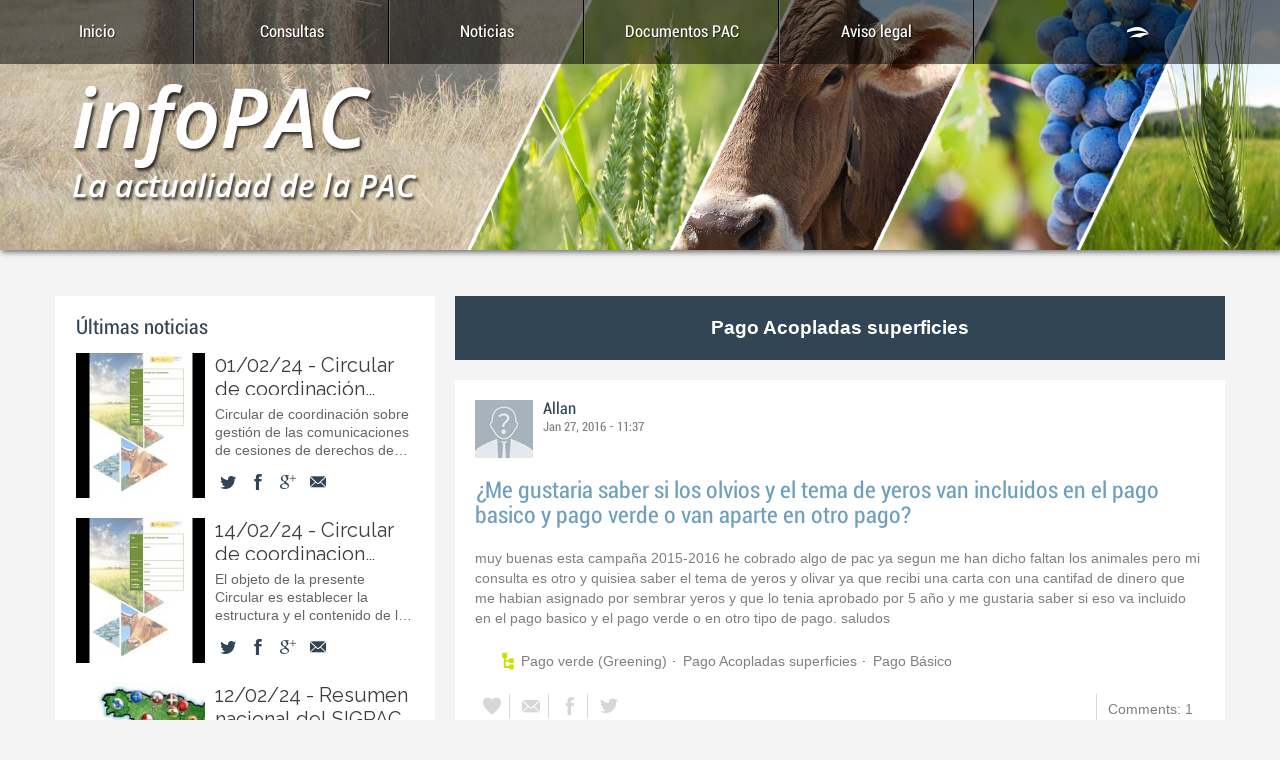

--- FILE ---
content_type: text/html; charset=utf-8
request_url: https://infopac.chil.me/category/pago-acopladas-superficies
body_size: 17626
content:
<!doctype html>
<html ng-app="infopacApp">
  <head>    <meta http-equiv="Content-Type" content="text/html; charset=utf-8">    <meta name="description" content="Información sobre la PAC, es un portal del Fondo Español de Garantía Agraria (FEGA), donde agricultores y ganaderos pueden plantear sus dudas sobre la PAC en España.">    <title>Información sobre la PAC</title>                  <meta http-equiv="Content-Type" content="text/html; charset=iso-8859-15">    <meta http-equiv="X-UA-Compatible" content="IE=edge;chrome=1">                       <meta name="viewport" content="width=device-width, minimum-scale=1.0, maximum-scale=1.0">    <link href=https://chilmedia.org/v2/media/859738bb-0a3b-4972-bb86-e57d0f1d6390.jpg?w=16&h=16&mode=crop&anchor=topcenter&scale=both rel="shortcut icon" type="image/x-icon">
    <link href='https://fonts.googleapis.com/css?family=Roboto|Roboto+Condensed|Montserrat|Open+Sans|Open+Sans+Condensed|Raleway|Yanone+Kaffeesatz|Titillium+Web:300,400,600' rel='stylesheet' type='text/css'>        <link rel="stylesheet" type="text/css" href="/site/60880/css/bootstrap_columns.css">    <link rel="stylesheet" type="text/css" href="/site/60880/css/widgets_def.css">    <link rel="stylesheet" type="text/css" href="/site/60880/css/ch_slider.css">                    <script>      $site_id = 63187;      $hostname = 'https://chil.me';      $site_name = 'infopac';            var site = function(){                var social = {          TWITTER_VIA: $site_name,          LINKEDIN_SOURCE: $site_name,          LINK_SUBJECT: "Interesante en "+ $site_name,          LINK_POPUP_TITLE: $site_name + ": Compartir Link",          CONTACT_SUBJECT: "Nuevo contacto via" + $site_name        };                var siteId = $site_id;                return {          social: social,        }      }();    </script>            <script src="https://ajax.googleapis.com/ajax/libs/jquery/3.3.1/jquery.min.js"></script>                <link rel="stylesheet" type="text/css" href="/site/60880/css/widgets_def.css">    
<link href="/content/widgets.css" rel="stylesheet"/>
<link href="/content/Common.css" rel="stylesheet"/>
<link href="/content/Feeds.css" rel="stylesheet"/>
<link href="/content/popup.geolocation.css" rel="stylesheet"/>
<link href="/content/slider.css" rel="stylesheet"/>

<link href="/Content/themes/base/jquery.ui.core.css" rel="stylesheet"/>
<link href="/Content/themes/base/jquery.ui.resizable.css" rel="stylesheet"/>
<link href="/Content/themes/base/jquery.ui.selectable.css" rel="stylesheet"/>
<link href="/Content/themes/base/jquery.ui.autocomplete.css" rel="stylesheet"/>
<link href="/Content/themes/base/jquery.ui.slider.css" rel="stylesheet"/>
<link href="/Content/themes/base/jquery.ui.datepicker.css" rel="stylesheet"/>
<link href="/Content/themes/base/jquery.ui.progressbar.css" rel="stylesheet"/>
<link href="/Content/themes/base/jquery.ui.theme.css" rel="stylesheet"/>

<link rel="stylesheet" type="text/css" href="/page/css/63192" />
        <link type="text/css" rel="stylesheet" href="/site/63187/css/basic2020.css " />
        <link type="text/css" rel="stylesheet" href="/site/63187/css/noticias.css " />
        <link type="text/css" rel="stylesheet" href="/site/63187/css/small_widgets_def.css " />
              </head>
  
  <body>
    <header>
      <div data-section="header">
        
      <div class="widget" data-title="Header" data-widget="header" id="_p_header"><div class="header-content">
              
              <div class="header-inner">
                <a href="/">
                  <img class="background-profile ch-profile-header" src="https://chilmedia.org/v2/file-preview/1de9baa2-4bcc-4b3a-aa33-4982ced62560.jpg">
                </a>
              </div>
            </div></div><div class="widget" data-title="Main nav" data-widget="html" id="html2">

<nav id="main-nav">
  <div>
    <ul>
      <li><a title="Inicio" href="/">Inicio</a>
      </li>
      <li><a title="Consultas" href="/preguntas2">Consultas</a>
      </li>
      <li><a title="Noticias" href="/news-3">Noticias</a>
      </li>
      <li><a title="Documentos PAC" href="/documentos-pac-3">Documentos PAC</a>
      </li>
      <li><a title="Aviso legal" href="/aviso-legal">Aviso legal</a>
      </li>
      <li class="social-nav">
        <ul>
          
          <li><a href="/login" class="ch-btn-login"><span class="fonticon-Chil"></span></a></li>
          
          
        </ul>
      </li>
    </ul>
  </div>
</nav></div></div>
    </header>
    
    <div id="site-nav">
      <div data-section="site-nav"></div>
    </div>
    
    <div id="content">
      <div>
        
        <div data-section="under-header"></div>
        
        <div class="inner-wrapper">
          <div id="main">
            <div data-section="main">
              
            <div class="widget" data-title="title" data-widget="html" id="_p_html2"><div class="widget-content" style="text-align:center; font-size:19px; background-color:#314555; color: #FFF; font-weight: 600;">
     Pago Acopladas superficies
     </div></div><div class="widget" data-title="Muro 2.0" data-widget="activity_stream" id="_p_activity_stream1" style="display:none;">
    
        
    

    
        
        <div class="ch-share-box">
            <div class="share-bottom">
                <form action="/create-post" class="simple-form ch-post-form" id="post-form" method="post" style="" novalidate="novalidate">
                    
                    <input data-val="true" name="hostId" type="hidden" value="63187">
                    
                    <input type="hidden" value="1" name="status">
                    <input type="hidden" name="renderer" value="widget_fragment">
                    <input type="hidden" name="pageId" value="63215">
                    <input type="hidden" name="widgetId" value="_p_activity_stream1">
                    <input type="hidden" name="type" value="post">
                    <input type="hidden" name="sid" value="63187">
                    
                    <input name="__RequestVerificationToken" type="hidden" value="OUei6fIdNTOwV7kNqmNXr_EEOf6L_Ltgyni-rdWwcL5213Po5ZFdN1ki7fKOn2lX7MtbAnJq6gc5dwnxzCmujklOdFfEiX2FFXXGBngZF7M1">
                    <!---->
                    <div class="simple-form-holder">
                        <input type="text" name="title" placeholder="Title" style="margin-bottom:0;">                        
                        <textarea name="body" placeholder="Share something"></textarea>
                        <div class="categoriespicker-wrapper" data-menu-offset="10" style="margin-top:10px;">
                            <ul class="as-selections categoriespicker">
                                <li class="as-add-new">
                                    <span>Add category</span>
                                </li>
                                <li class="as-original inputs"></li>
                            </ul>
                        </div>
                        <div class="geo"></div>
                        <div class="post-attachments" style="display: none;"><div class="attachments-items"></div></div>
                    </div>
                    <ul class="attachments-options">
                        
                        <li><a title="Add a location" class="ch-iconlocation"></a></li>
                    </ul>
                    <div class="submit-post">
                        <input value="Share" type="submit" class="button-share button-submit">
                    </div>
                </form>
            </div>
        </div>
    






    <div class="ch-feeds-stream">
    
    
        



    


    

    


    





    
</div>
<div class="more-feeds-wrapper">
    <div class="loading-txt loading-more" style="display: none;">Loading, please wait...</div>
</div>
    



</div><div class="widget" data-title="Muro" data-widget="html" id="_p_html4">
<div class="ch-feeds-stream">
    
    
    
        


    


    

    


    



    
        
            
                <div class="feed-item ">
    
    <div class="feed-header">
        <div class="feed-author">
    
    <img src="https://chilmedia.org/images/anonymous.jpg?w=58&h=58&mode=crop&anchor=topcenter&scale=both">
    <div class="info-author">
        
        <a class="profile-link" href="mailto://allan_palomares@hotmail.ed                        ">Allan</a>
        
    </div>
    
    
    <div class="feed-info">
        <span class="feed-date">Jan 27, 2016 - 11:37</span>
    </div>
    
</div>
    



    </div>
    <div class="feed-data">
        <div>
            <a href="https://infopac.chil.me/post/c2bfme-gustaria-saber-si-los-olvios-y-el-tema-de-yeros-van-incluidos-en-el-pago--99006" class="title-post absolute-url ch-link" data-obj-id="p99006">¿Me gustaria saber si los olvios y el tema de yeros van incluidos en el pago basico y pago verde o van aparte en otro pago?</a>
        </div>

        <div class="feed-author-comment"><p>muy buenas esta campa&ntilde;a 2015-2016 he cobrado algo de pac ya segun me han dicho faltan los animales pero mi consulta es otro y quisiea saber el tema de yeros y olivar ya que recibi una carta con una cantifad de dinero que me habian asignado por sembrar yeros y que lo tenia aprobado por 5 a&ntilde;o y me gustaria saber si eso va incluido en el pago basico y el pago verde o en otro tipo de pago. saludos</p></div>
        

        

        <div class="feed-post-details">
            
            
            

            
            
    <div class="feed-categories set-icon">
    
        <a href="/category/pago-verde-(greening)">Pago verde (Greening)</a>
    
        <a href="/category/pago-acopladas-superficies"> Pago Acopladas superficies</a>
    
        <a href="/category/pago-basico">Pago Básico</a>
    
    </div>


            

            
            

            
        </div>
        
        <div class="feed-share">
    <nav>
        <ul>
            
            <li>
                
                <a title="Like" class="ch-iconadd-like fonticon-Heart" data-obj-id="99006" data-obj-type="post"></a>
                

                
                

                <a class="likes-count" data-obj-id="99006" data-type="post" style="display:none;">
                    <span data-obj-id="99006">0</span>
                </a>
            </li>
            
            <li>
                <a title="Share by email" class="ch-iconmail fonticon-Mail" data-obj-id="p99006"></a>
            </li>
            
            <li>
                <a title="Share on Facebook" class="ch-iconfcb fonticon-Facebook" data-obj-id="p99006"></a>
            </li>
            
            
            <li>
                <a title="Share on Twitter" class="ch-icontwitter fonticon-Twitter" data-obj-id="p99006"></a>
            </li>
            
        </ul>
    </nav>
    
    <div class="feed-comments-info">
        <a href="https://chil.me/post/99006/comments?renderer=widget_fragment&pageid=63215&widgetid=_p_html4" class="view-all-comments">Comments: 1</a>
    </div>
    
</div>


    
    
    
     
        
<div class="feed-comments">
    
        
            <div class="feed-comment">
    <div class="comment-author">
        <img src="https://chilmedia.org/images/male.jpg?w=50&h=50&mode=crop&anchor=topcenter&scale=both">
    </div>
    <div class="comment-content">
        
        <a class="profile-link" href="https://chil.me/infopacmanager">
            Unidad de Apoyo  FEGA
        </a>
                
        <span class="feed-date">· Jan 27, 2016 - 11:37</span>
        
        
        <br class="clear">
        <div class="comment-body">
            Respecto al olivar y los yeros indicar que ambos son productos admisibles para Pago Básico. <br>  <br> Por otro lado, para poder recibir el pago verde, deberá realizar una serie de prácticas beneficiosas para el medio ambiente. En el caso de las tierras de cultivo, si tiene entre 10 y 30 hectáreas de tierras para cultivo anual, deberá poner al menos dos cultivos diferentes, no pudiendo superar el predominante el 75% de la superficie. Si tiene más de 30 hectáreas, serán como mínimo tres cultivos los que deberá tener, no pudiendo superar el primero el 75% de la superficie y los dos primeros el 95%. Le recordamos que el barbecho cuenta como cultivo. Para las tierras de cultivo, también tendrá que dejar un 5% de superficie de interés ecológico, para lo que puede dejar ese 5% de las tierras en barbecho o cultivar plantas fijadoras de nitrógeno, como son los yeros. En relación a las tierras de cultivo permanente, no tiene que hacer nada en ellas para poder cobrar el pago verde. <br>  <br> Respecto a la carta que comenta con una aprobación por 5 años de ayuda para yeros, puede que se trate de un compromiso de PDR. <br>  <br> Necesitaríamos tener más información al respecto para poderle responder de manera adecuada. 
        </div>
    </div>
</div>
    



        
    
</div>




    
    
    

    



        
    </div>
</div>
    



            
        
    

    
        
            
                <div class="feed-item ">
    
    <div class="feed-header">
        <div class="feed-author">
    
    <img src="https://chilmedia.org/images/anonymous.jpg?w=58&h=58&mode=crop&anchor=topcenter&scale=both">
    <div class="info-author">
        
        <a class="profile-link" href="mailto://rodero01@hotmail.com                              ">francisco javier rodero</a>
        
    </div>
    
    
    <div class="feed-info">
        <span class="feed-date">Apr 18, 2016 - 08:39</span>
    </div>
    
</div>
    



    </div>
    <div class="feed-data">
        <div>
            <a href="https://infopac.chil.me/post/hola-mi-pregunta-es-la-siguiente-q-ayudas-tiene-la-remolacha-azucarera-y-si-me-p-102195" class="title-post absolute-url ch-link" data-obj-id="p102195">hola mi pregunta es la siguiente, q ayudas tiene la remolacha azucarera, y si me puede explicar con detalle de que importe se trata, muchas gracias. </a>
        </div>

        <div class="feed-author-comment"><p>quiero saber cuanto cobraremos los remolacheros de subvenci&oacute;n d la remolacha</p></div>
        

        

        <div class="feed-post-details">
            
            
            

            
            
    <div class="feed-categories set-icon">
    
        <a href="/category/remolacha">Remolacha</a>
    
        <a href="/category/pago-acopladas-superficies"> Pago Acopladas superficies</a>
    
        <a href="/category/ayudas">Ayudas </a>
    
        <a href="/category/pago-basico">Pago Básico</a>
    
    </div>


            

            
            

            
        </div>
        
        <div class="feed-share">
    <nav>
        <ul>
            
            <li>
                
                <a title="Like" class="ch-iconadd-like fonticon-Heart" data-obj-id="102195" data-obj-type="post"></a>
                

                
                

                <a class="likes-count" data-obj-id="102195" data-type="post" style="display:none;">
                    <span data-obj-id="102195">0</span>
                </a>
            </li>
            
            <li>
                <a title="Share by email" class="ch-iconmail fonticon-Mail" data-obj-id="p102195"></a>
            </li>
            
            <li>
                <a title="Share on Facebook" class="ch-iconfcb fonticon-Facebook" data-obj-id="p102195"></a>
            </li>
            
            
            <li>
                <a title="Share on Twitter" class="ch-icontwitter fonticon-Twitter" data-obj-id="p102195"></a>
            </li>
            
        </ul>
    </nav>
    
    <div class="feed-comments-info">
        <a href="https://chil.me/post/102195/comments?renderer=widget_fragment&pageid=63215&widgetid=_p_html4" class="view-all-comments">Comments: 1</a>
    </div>
    
</div>


    
    
    
     
        
<div class="feed-comments">
    
        
            <div class="feed-comment">
    <div class="comment-author">
        <img src="https://chilmedia.org/images/male.jpg?w=50&h=50&mode=crop&anchor=topcenter&scale=both">
    </div>
    <div class="comment-content">
        
        <a class="profile-link" href="https://chil.me/infopacmanager">
            Unidad de Apoyo  FEGA
        </a>
                
        <span class="feed-date">· Apr 18, 2016 - 08:39</span>
        
        
        <br class="clear">
        <div class="comment-body">
            Los importes unitarios de remolacha azucarera varían por zona homogénea de producción. Las zonas de producción son: <br> - Remolacha azucarera de siembra primaveral: zona geográfica al norte del paralelo 39 norte. <br> - Remolacha azucarera de siembra otoñal: zona geográfica al sur del paralelo 39 norte. <br> En este año 2015 los importes han sido 521 € para la zona de siembra primaveral y 283 para la zona de siembra otoñal, pero podrían sufrir modificaciones a lo largo de las próximas en función de la superficie sembrada. Además, debe informarse sobre si su comunidad autónoma tiene ayudas a este cultivo en el marco del desarrollo rural.  <br>  <br> 
        </div>
    </div>
</div>
    



        
    
</div>




    
    
    

    



        
    </div>
</div>
    



            
        
    

    
        
            
                <div class="feed-item ">
    
    <div class="feed-header">
        <div class="feed-author">
    
    <img src="https://chilmedia.org/images/anonymous.jpg?w=58&h=58&mode=crop&anchor=topcenter&scale=both">
    <div class="info-author">
        
        <a class="profile-link" href="mailto://cicerlaballena@gmail.com                          ">Jose Francisco Brunete de la Cruz</a>
        
    </div>
    
    
    <div class="feed-info">
        <span class="feed-date">May 09, 2016 - 09:20</span>
    </div>
    
</div>
    



    </div>
    <div class="feed-data">
        <div>
            <a href="https://infopac.chil.me/post/requisitos-de-los-cultivos-para-cobrar-la-pac-103029" class="title-post absolute-url ch-link" data-obj-id="p103029">requisitos de los cultivos para cobrar la PAC</a>
        </div>

        <div class="feed-author-comment"><p>Que requisitos agronomicos deben cumplir los cultivos y que articulos de la legilasci&oacute;n lo determinan para poder ser beneficiario de las ayudas PAC sin penalizaci&oacute;n y concretamente , &iquest;un cultivo tiene la obligaci&oacute;n de ser cosechado y declarar esta cosecha? o es suficiente con que llegue al estado fenologico de floraci&oacute;n.. Se puede segar un cultivo en verde sin llegar al estado de floraci&oacute;n o si llega a floracion &nbsp;y se siega en verde sin obtener la cosecha de grano habitual en cultivos herbaceos como cereales o leguminosas que consecuencias tiene en las ayudas PAC. Si un a&ntilde;o por circunstancias climatologicas o agronomicas muy desfavorables determinadas parcelas se decide no cosechalar por ser mas costosa la recoleccion que la cosecha que se espera obtener, en este supuesto existe alguna penalizaci&oacute;n o esta permitido hacer esta practica de no segar ? Se entiende que el cultivo ha estado implantado ha florecido pero existe una produccion muy deficiente.</p>
<p>Espero su contestacion detallada</p>
<p>Un saludo</p>
<p>&nbsp;</p>
<p>&nbsp;</p></div>
        

        

        <div class="feed-post-details">
            
            
            

            
            
    <div class="feed-categories set-icon">
    
        <a href="/category/pago-acopladas-superficies"> Pago Acopladas superficies</a>
    
        <a href="/category/ayudas">Ayudas </a>
    
        <a href="/category/pago-basico">Pago Básico</a>
    
    </div>


            

            
            

            
        </div>
        
        <div class="feed-share">
    <nav>
        <ul>
            
            <li>
                
                <a title="Like" class="ch-iconadd-like fonticon-Heart" data-obj-id="103029" data-obj-type="post"></a>
                

                
                

                <a class="likes-count" data-obj-id="103029" data-type="post" style="display:none;">
                    <span data-obj-id="103029">0</span>
                </a>
            </li>
            
            <li>
                <a title="Share by email" class="ch-iconmail fonticon-Mail" data-obj-id="p103029"></a>
            </li>
            
            <li>
                <a title="Share on Facebook" class="ch-iconfcb fonticon-Facebook" data-obj-id="p103029"></a>
            </li>
            
            
            <li>
                <a title="Share on Twitter" class="ch-icontwitter fonticon-Twitter" data-obj-id="p103029"></a>
            </li>
            
        </ul>
    </nav>
    
    <div class="feed-comments-info">
        <a href="https://chil.me/post/103029/comments?renderer=widget_fragment&pageid=63215&widgetid=_p_html4" class="view-all-comments">Comments: 1</a>
    </div>
    
</div>


    
    
    
     
        
<div class="feed-comments">
    
        
            <div class="feed-comment">
    <div class="comment-author">
        <img src="https://chilmedia.org/images/male.jpg?w=50&h=50&mode=crop&anchor=topcenter&scale=both">
    </div>
    <div class="comment-content">
        
        <a class="profile-link" href="https://chil.me/infopacmanager">
            Unidad de Apoyo  FEGA
        </a>
                
        <span class="feed-date">· May 11, 2016 - 11:14</span>
        
        
        <br class="clear">
        <div class="comment-body">
            La superficie admisible para percibir las ayudas debe ser aquélla sobre la que se realiza una actividad agraria. Sí se contemplan casos de fuerza mayor o circunstancias excepcionales en la norma: para un mayor detalle sobre los mismos, deberá dirigirse a la C.A. en la que ha presentado la solicitud. Las condiciones exigibles para los cultivos no son las mismas para todas las ayudas: desacopladas, pago verde según consideraciones o acopladas. <br>  <br> En general para ayudas desacopladas (pago básico y pago verde por diversificación) no hay obligación de cosechar ni de llevar el cultivo a un estado madurativo concreto, pero tienen que existir evidencia de que el cultivo ha existido y no se ha abandonado. En el caso de las ayudas acopladas (arroz, proteicos, algodón, etc) y en el caso de la medida de superficies de interés ecológico del pago verde, cada una tiene sus condiciones específicas que puede consultar en el capítulo 1 del Titulo IV del Real Decreto 1075/2014 en el que se regulan las ayudas acopladas por superficie y en el anexo VIII del mismo Real Decreto en el que se regulan los requisitos y condiciones que deben cumplir las superficies de interés ecológico para el pago verde donde se describen de manera detallada hasta que estado de maduración deben mantenerse los cultivos fijadores de nitrógeno para que puedan considerarse como superficie de interés ecológico.
        </div>
    </div>
</div>
    



        
    
</div>




    
    
    

    



        
    </div>
</div>
    



            
        
    

    
        
            
                <div class="feed-item ">
    
    <div class="feed-header">
        <div class="feed-author">
    
    <img src="https://chilmedia.org/images/anonymous.jpg?w=58&h=58&mode=crop&anchor=topcenter&scale=both">
    <div class="info-author">
        
        <a class="profile-link" href="mailto://martinezcanofrancisco@gmail.com                   ">francisco martinez cano</a>
        
    </div>
    
    
    <div class="feed-info">
        <span class="feed-date">Apr 18, 2016 - 09:27</span>
    </div>
    
</div>
    



    </div>
    <div class="feed-data">
        <div>
            <a href="https://infopac.chil.me/post/ayuda-h-pago-asociado-a-frutos-de-cascara-103593" class="title-post absolute-url ch-link" data-obj-id="p103593">Ayuda H: Pago asociado a frutos de cascara</a>
        </div>

        <div class="feed-author-comment"><p>Tengo varias ha.almendros, nunca he hecho la PAC, por tanto no tengo derehos. mi pregunta es &iquest; Puedo hacer este a&ntilde;o la declaracion de la PAC y solicitar la ayuda H ( pago asociado a frutos de cascara ) sin estar asociado a una cooperativa almendrera.?</p></div>
        

        

        <div class="feed-post-details">
            
            
            

            
            
    <div class="feed-categories set-icon">
    
        <a href="/category/pago-acopladas-superficies"> Pago Acopladas superficies</a>
    
        <a href="/category/ayudas">Ayudas </a>
    
    </div>


            

            
            

            
        </div>
        
        <div class="feed-share">
    <nav>
        <ul>
            
            <li>
                
                <a title="Like" class="ch-iconadd-like fonticon-Heart" data-obj-id="103593" data-obj-type="post"></a>
                

                
                

                <a class="likes-count" data-obj-id="103593" data-type="post" style="display:none;">
                    <span data-obj-id="103593">0</span>
                </a>
            </li>
            
            <li>
                <a title="Share by email" class="ch-iconmail fonticon-Mail" data-obj-id="p103593"></a>
            </li>
            
            <li>
                <a title="Share on Facebook" class="ch-iconfcb fonticon-Facebook" data-obj-id="p103593"></a>
            </li>
            
            
            <li>
                <a title="Share on Twitter" class="ch-icontwitter fonticon-Twitter" data-obj-id="p103593"></a>
            </li>
            
        </ul>
    </nav>
    
    <div class="feed-comments-info">
        <a href="https://chil.me/post/103593/comments?renderer=widget_fragment&pageid=63215&widgetid=_p_html4" class="view-all-comments">Comments: 1</a>
    </div>
    
</div>


    
    
    
     
        
<div class="feed-comments">
    
        
            <div class="feed-comment">
    <div class="comment-author">
        <img src="https://chilmedia.org/images/male.jpg?w=50&h=50&mode=crop&anchor=topcenter&scale=both">
    </div>
    <div class="comment-content">
        
        <a class="profile-link" href="https://chil.me/infopacmanager">
            Unidad de Apoyo  FEGA
        </a>
                
        <span class="feed-date">· Apr 18, 2016 - 09:26</span>
        
        
        <br class="clear">
        <div class="comment-body">
            Usted puede solicitar la ayuda acoplada de frutos de cáscara por sus recintos de almendro, sin necesidad de estar asociado a una cooperativa. <br> Percibirá la ayuda siempre que cumpla con los requisitos preceptivos de superficie mínima, densidad de árboles y sistema de explotación (secano en el caso de almendros). <br>  <br> 
        </div>
    </div>
</div>
    



        
    
</div>




    
    
    

    



        
    </div>
</div>
    



            
        
    

    
        
            
                <div class="feed-item ">
    
    <div class="feed-header">
        <div class="feed-author">
    
    <img src="https://chilmedia.org/images/anonymous.jpg?w=58&h=58&mode=crop&anchor=topcenter&scale=both">
    <div class="info-author">
        
        <a class="profile-link" href="mailto://sinmasraul@yahoo.es                               ">Raul</a>
        
    </div>
    
    
    <div class="feed-info">
        <span class="feed-date">Apr 18, 2016 - 09:12</span>
    </div>
    
</div>
    



    </div>
    <div class="feed-data">
        <div>
            <a href="https://infopac.chil.me/post/ayuda-asociada-al-algodon-103674" class="title-post absolute-url ch-link" data-obj-id="p103674">Ayuda asociada al algodon</a>
        </div>

        <div class="feed-author-comment"><p>En una parcela de labor de riego, catalogada como Tierra Arable en Sigpac, y elegible para siembra de algodon para el cobro de la ayuda asociada,&nbsp;voy a sembrar frutales. Dado que estos ser&aacute;n palos peque&ntilde;os en proceso de enraizamiento y desarrollo en los meses en que se cumple todo el ciclo del algod&oacute;n, me planteo sembrar algodon, dejando 1,9 metros (2 surcos de algodon) sin sembrar, en el l&iacute;neo de frutales plantados, pero con la densidad m&iacute;nima de plantas por hect&aacute;rea requerida por la normativa</p>
<p>El cambio de cultivo a SIGPAC, se solicitar&aacute; una vez hayan agarrado adecuadamente la plantaci&oacute;n de frutales, por lo que durante todo el ciclo de cultivo del algod&oacute;n, ser&aacute; tierra arable y con dicho cultivo.</p>
<p>&iquest;Puedo solicitar ayuda asociada al algod&oacute;n en esta campa&ntilde;a?</p>
<p>&nbsp;</p></div>
        

        

        <div class="feed-post-details">
            
            
            

            
            
    <div class="feed-categories set-icon">
    
        <a href="/category/algodon">Algodón</a>
    
        <a href="/category/ayudas-acopladas">Ayudas acopladas </a>
    
        <a href="/category/pago-acopladas-superficies"> Pago Acopladas superficies</a>
    
        <a href="/category/ayudas">Ayudas </a>
    
    </div>


            

            
            

            
        </div>
        
        <div class="feed-share">
    <nav>
        <ul>
            
            <li>
                
                <a title="Like" class="ch-iconadd-like fonticon-Heart" data-obj-id="103674" data-obj-type="post"></a>
                

                
                

                <a class="likes-count" data-obj-id="103674" data-type="post" style="display:none;">
                    <span data-obj-id="103674">0</span>
                </a>
            </li>
            
            <li>
                <a title="Share by email" class="ch-iconmail fonticon-Mail" data-obj-id="p103674"></a>
            </li>
            
            <li>
                <a title="Share on Facebook" class="ch-iconfcb fonticon-Facebook" data-obj-id="p103674"></a>
            </li>
            
            
            <li>
                <a title="Share on Twitter" class="ch-icontwitter fonticon-Twitter" data-obj-id="p103674"></a>
            </li>
            
        </ul>
    </nav>
    
    <div class="feed-comments-info">
        <a href="https://chil.me/post/103674/comments?renderer=widget_fragment&pageid=63215&widgetid=_p_html4" class="view-all-comments">Comments: 1</a>
    </div>
    
</div>


    
    
    
     
        
<div class="feed-comments">
    
        
            <div class="feed-comment">
    <div class="comment-author">
        <img src="https://chilmedia.org/images/male.jpg?w=50&h=50&mode=crop&anchor=topcenter&scale=both">
    </div>
    <div class="comment-content">
        
        <a class="profile-link" href="https://chil.me/infopacmanager">
            Unidad de Apoyo  FEGA
        </a>
                
        <span class="feed-date">· Apr 18, 2016 - 09:12</span>
        
        
        <br class="clear">
        <div class="comment-body">
            La ayuda asociada al algodón exige que usted mantenga toda la superficie declarada con ese cultivo. <br> El caso que plantea es muy específico y, por tanto, debe consultar con la Comunidad Autónoma que gestiona su solicitud para que le informe si cumple todas las condiciones para el posible cobro de la ayuda acoplada en base a la normativa nacional y autonómica.  <br> 
        </div>
    </div>
</div>
    



        
    
</div>




    
    
    

    



        
    </div>
</div>
    



            
        
    

    
        
            
                <div class="feed-item ">
    
    <div class="feed-header">
        <div class="feed-author">
    
    <img src="https://chilmedia.org/images/anonymous.jpg?w=58&h=58&mode=crop&anchor=topcenter&scale=both">
    <div class="info-author">
        
        <a class="profile-link" href="mailto://jauncho23@gmail.com                               ">antonio</a>
        
    </div>
    
    
    <div class="feed-info">
        <span class="feed-date">Jun 22, 2016 - 08:14</span>
    </div>
    
</div>
    



    </div>
    <div class="feed-data">
        <div>
            <a href="https://infopac.chil.me/post/ayuda-acoplada-a-frutos-de-cascara-105764" class="title-post absolute-url ch-link" data-obj-id="p105764">ayuda acoplada a frutos de cascara</a>
        </div>

        <div class="feed-author-comment"><p>Hola buenas:</p>
<p>Mi duda es&nbsp; si la ayuda acoplada se incluye dentro del pago basico o el pago verde o se cobra independientemente de estos dos pagos atras mencionados.</p>
<p>Si es asi &iquest; por que puede ser que no este cobrando esta ayuda? porque sume pago basico+pago verde+ayuda acoplada y me falta la ayuda acoplada ( suponiendo que no se incluya en el pago basico o verde ). La ayuda estoy casi seguro que esta solicitada porque pertenezco a una cooperativa de frutos secos y ellos me tramitan la ayuda, ya no se si es que se la queda la cooperativa, si es que esta solicitada pero denegada por alguna razon que no se me ha comunicado... espero alguna respuesta, un saludo y gracias de antemano</p></div>
        

        

        <div class="feed-post-details">
            
            
            

            
            
    <div class="feed-categories set-icon">
    
        <a href="/category/frutas-y-hortalizas">Frutas y hortalizas</a>
    
        <a href="/category/pago-acopladas-superficies"> Pago Acopladas superficies</a>
    
        <a href="/category/ayudas-acopladas">Ayudas acopladas </a>
    
    </div>


            

            
            

            
        </div>
        
        <div class="feed-share">
    <nav>
        <ul>
            
            <li>
                
                <a title="Like" class="ch-iconadd-like fonticon-Heart" data-obj-id="105764" data-obj-type="post"></a>
                

                
                

                <a class="likes-count" data-obj-id="105764" data-type="post" style="display:none;">
                    <span data-obj-id="105764">0</span>
                </a>
            </li>
            
            <li>
                <a title="Share by email" class="ch-iconmail fonticon-Mail" data-obj-id="p105764"></a>
            </li>
            
            <li>
                <a title="Share on Facebook" class="ch-iconfcb fonticon-Facebook" data-obj-id="p105764"></a>
            </li>
            
            
            <li>
                <a title="Share on Twitter" class="ch-icontwitter fonticon-Twitter" data-obj-id="p105764"></a>
            </li>
            
        </ul>
    </nav>
    
    <div class="feed-comments-info">
        <a href="https://chil.me/post/105764/comments?renderer=widget_fragment&pageid=63215&widgetid=_p_html4" class="view-all-comments">Comments: 1</a>
    </div>
    
</div>


    
    
    
     
        
<div class="feed-comments">
    
        
            <div class="feed-comment">
    <div class="comment-author">
        <img src="https://chilmedia.org/images/male.jpg?w=50&h=50&mode=crop&anchor=topcenter&scale=both">
    </div>
    <div class="comment-content">
        
        <a class="profile-link" href="https://chil.me/infopacmanager">
            Unidad de Apoyo  FEGA
        </a>
                
        <span class="feed-date">· Jun 22, 2016 - 08:13</span>
        
        
        <br class="clear">
        <div class="comment-body">
            La ayuda acoplada no se incluye en el Pago Básico ni en el Pago Verde. Es un pago aparte que usted percibirá siempre que haya cumplido con las condiciones preceptivas para hacerlo. <br> Si aún no la ha cobrado, puede ser por varios motivos: lo mejor es que consulte con su cooperativa al respecto o bien con la Comunidad Autónoma que tramita su solicitud, para saber exactamente el motivo del retraso o de la posible denegación que usted sospecha. <br> 
        </div>
    </div>
</div>
    



        
    
</div>




    
    
    

    



        
    </div>
</div>
    



            
        
    

    
        
            
                <div class="feed-item ">
    
    <div class="feed-header">
        <div class="feed-author">
    
    <img src="https://chilmedia.org/images/anonymous.jpg?w=58&h=58&mode=crop&anchor=topcenter&scale=both">
    <div class="info-author">
        
        <a class="profile-link" href="mailto://esesparza@hotmail.com                             ">javier</a>
        
    </div>
    
    
    <div class="feed-info">
        <span class="feed-date">Jun 22, 2016 - 08:19</span>
    </div>
    
</div>
    



    </div>
    <div class="feed-data">
        <div>
            <a href="https://infopac.chil.me/post/transformacion-secano-en-regadio-106083" class="title-post absolute-url ch-link" data-obj-id="p106083">Transformación secano en regadio</a>
        </div>

        <div class="feed-author-comment"><p>Hace ocho a&ntilde;os hice un proyecto de regadio de 70Has.,con aguas subterr&aacute;neas ,varias balsas,tuber&iacute;as bajo tierra,bombas,y ca&ntilde;ones.Fue aprobado por confederaci&oacute;n,en su d&iacute;a.</p>
<p>Mi pregunta:podr&iacute;a solicitar la pac en vez de secano como regadio.?</p></div>
        

        

        <div class="feed-post-details">
            
            
            

            
            
    <div class="feed-categories set-icon">
    
        <a href="/category/pago-acopladas-superficies"> Pago Acopladas superficies</a>
    
        <a href="/category/ayudas">Ayudas </a>
    
    </div>


            

            
            

            
        </div>
        
        <div class="feed-share">
    <nav>
        <ul>
            
            <li>
                
                <a title="Like" class="ch-iconadd-like fonticon-Heart" data-obj-id="106083" data-obj-type="post"></a>
                

                
                

                <a class="likes-count" data-obj-id="106083" data-type="post" style="display:none;">
                    <span data-obj-id="106083">0</span>
                </a>
            </li>
            
            <li>
                <a title="Share by email" class="ch-iconmail fonticon-Mail" data-obj-id="p106083"></a>
            </li>
            
            <li>
                <a title="Share on Facebook" class="ch-iconfcb fonticon-Facebook" data-obj-id="p106083"></a>
            </li>
            
            
            <li>
                <a title="Share on Twitter" class="ch-icontwitter fonticon-Twitter" data-obj-id="p106083"></a>
            </li>
            
        </ul>
    </nav>
    
    <div class="feed-comments-info">
        <a href="https://chil.me/post/106083/comments?renderer=widget_fragment&pageid=63215&widgetid=_p_html4" class="view-all-comments">Comments: 1</a>
    </div>
    
</div>


    
    
    
     
        
<div class="feed-comments">
    
        
            <div class="feed-comment">
    <div class="comment-author">
        <img src="https://chilmedia.org/images/male.jpg?w=50&h=50&mode=crop&anchor=topcenter&scale=both">
    </div>
    <div class="comment-content">
        
        <a class="profile-link" href="https://chil.me/infopacmanager">
            Unidad de Apoyo  FEGA
        </a>
                
        <span class="feed-date">· Jun 22, 2016 - 08:19</span>
        
        
        <br class="clear">
        <div class="comment-body">
            En su declaración PAC usted deberá consignar el sistema de explotación de las parcelas de su explotación. <br> Los posibles cruces que se efectúen al respecto, se realizarán contra el Sigpac de referencia: si el sistema de explotación no está actualizado en el mismo, puede tener algún aviso al respecto para las parcelas que aún estén como secano. <br> Tenga en cuenta que si solicita ayudas acopladas que solamente se concedan en secano, no percibirá las mismas si su sistema de explotación en la campaña en curso es el regadío. <br> Si a lo que se refiere es la región de los derechos de Pago Básico, la transformación en regadío de la explotación que se ponga de manifiesto ahora, no va a afectar a la región que esos recintos ya tengan asignada. <br> 
        </div>
    </div>
</div>
    



        
    
</div>




    
    
    

    



        
    </div>
</div>
    



            
        
    

    
        
            
                <div class="feed-item ">
    
    <div class="feed-header">
        <div class="feed-author">
    
    <img src="https://chilmedia.org/images/male.jpg?w=58&h=58&mode=crop&anchor=topcenter&scale=both">
    <div class="info-author">
        
        <a class="profile-link" href="https://chil.me/infopacmanager">Unidad de Apoyo  FEGA</a>
        
    </div>
    
    
    <div class="feed-info">
        <span class="feed-date">Jun 02, 2016 - 10:30</span>
    </div>
    
</div>
    



    </div>
    <div class="feed-data">
        <div>
            <a href="https://infopac.chil.me/post/circular-de-coordinacion-122016-plan-nacional-de-controles-de-las-superficies-de-106314" class="title-post absolute-url ch-link" data-obj-id="p106314">CIRCULAR DE COORDINACIÓN 12/2016. PLAN NACIONAL DE CONTROLES DE LAS SUPERFICIES DECLARADAS PARA PAGOS ACOPLADOS EN LA SOLICITUD ÚNICA 2016-2017. (Sustituye a la Circular 17/2015)</a>
        </div>

        <div class="feed-author-comment"></div>
        

        

        <div class="feed-post-details">
            
            
            

            
            
    <div class="feed-categories set-icon">
    
        <a href="/category/algodon">Algodón</a>
    
        <a href="/category/arroz">Arroz</a>
    
        <a href="/category/frutas-y-hortalizas">Frutas y hortalizas</a>
    
        <a href="/category/leguminosas-grano">Leguminosas grano</a>
    
        <a href="/category/remolacha">Remolacha</a>
    
        <a href="/category/documentos-destacados">Documentos destacados</a>
    
        <a href="/category/pago-acopladas-superficies"> Pago Acopladas superficies</a>
    
        <a href="/category/ayudas">Ayudas </a>
    
        <a href="/category/sistema-integrado-superficies">Sistema Integrado Superficies </a>
    
        <a href="/category/pago-basico">Pago Básico</a>
    
    </div>


            

            
            
    <div class="feed-tags set-icon">
    
    <a href="#">pac</a>
    
    <a href="#">pagos acoplados</a>
    
    <a href="#">pago básico</a>
    
</div>


            
        </div>
        
        <div class="feed-share">
    <nav>
        <ul>
            
            <li>
                
                <a title="Like" class="ch-iconadd-like fonticon-Heart" data-obj-id="106314" data-obj-type="post"></a>
                

                
                

                <a class="likes-count" data-obj-id="106314" data-type="post" style="display:none;">
                    <span data-obj-id="106314">0</span>
                </a>
            </li>
            
            <li>
                <a title="Share by email" class="ch-iconmail fonticon-Mail" data-obj-id="p106314"></a>
            </li>
            
            <li>
                <a title="Share on Facebook" class="ch-iconfcb fonticon-Facebook" data-obj-id="p106314"></a>
            </li>
            
            
            <li>
                <a title="Share on Twitter" class="ch-icontwitter fonticon-Twitter" data-obj-id="p106314"></a>
            </li>
            
        </ul>
    </nav>
    
    <div class="feed-comments-info">
        <a href="https://chil.me/post/106314/comments?renderer=widget_fragment&pageid=63215&widgetid=_p_html4" class="view-all-comments">Comments: 0</a>
    </div>
    
</div>


    
    
    
     
        
<div class="feed-comments">
    
</div>




    
    
    

    



        
    </div>
</div>
    



            
        
    

    
        
            
                <div class="feed-item">
    
    <div class="feed-header">
        <div class="feed-author">
    
    <img src="https://chilmedia.org/images/male.jpg?w=58&h=58&mode=crop&anchor=topcenter&scale=both">
    <div class="info-author">
        
        <a class="profile-link" href="https://chil.me/infopacmanager">Unidad de Apoyo  FEGA</a>
        
    </div>
    
    
    <div class="feed-info">
        <span class="feed-date">Jun 02, 2016 - 10:46</span>
    </div>
    
</div>
    



    </div>
    <div class="feed-data">
        
            <div class="cover-wrapper">
                <a href="https://chil.me/post/106315/02062016-circular-fega-sobre-el-plan-nacional-de-controles-de-las-superficies-de">
                    <h2 data-obj-id="p106315" class="title absolute-url ch-link" data-url="https://chil.me/post/106315/02062016-circular-fega-sobre-el-plan-nacional-de-controles-de-las-superficies-de">02/06/2016  Circular FEGA sobre el Plan nacional de controles de las superficies declaradas para pagos acoplados en la solicitud única 2016-2017</h2>
                    <div class="cover-img-wrapper">
                        <img src="https://chilmedia.org/v2/media/1133a3c5-06b8-4669-9cfe-84ee1a5b4c91.jpg?w=668&h=244&mode=crop&scale=both">
                    </div>
                </a>
            </div>
        
        <div class="feed-author-comment">
            <p>
            
            <div class="feed-post-source">
                
            </div>
            
        </div>

        <div class="feed-post-details">
        
            
        

        
            
    <div class="feed-categories set-icon">
    
        <a href="/category/algodon">Algodón</a>
    
        <a href="/category/arroz">Arroz</a>
    
        <a href="/category/frutas-y-hortalizas">Frutas y hortalizas</a>
    
        <a href="/category/leguminosas-grano">Leguminosas grano</a>
    
        <a href="/category/remolacha">Remolacha</a>
    
        <a href="/category/pago-acopladas-superficies"> Pago Acopladas superficies</a>
    
        <a href="/category/sistema-integrado-superficies">Sistema Integrado Superficies </a>
    
        <a href="/category/pago-basico">Pago Básico</a>
    
    </div>


        

        
            
    <div class="feed-tags set-icon">
    
    <a href="#">pac</a>
    
    <a href="#">pagos acoplados</a>
    
    <a href="#">pago básico</a>
    
</div>


        
        
        
            
        
        </div>
        
            <div class="feed-share">
    <nav>
        <ul>
            
            <li>
                
                <a title="Like" class="ch-iconadd-like fonticon-Heart" data-obj-id="106315" data-obj-type="post"></a>
                

                
                

                <a class="likes-count" data-obj-id="106315" data-type="post" style="display:none;">
                    <span data-obj-id="106315">0</span>
                </a>
            </li>
            
            <li>
                <a title="Share by email" class="ch-iconmail fonticon-Mail" data-obj-id="p106315"></a>
            </li>
            
            <li>
                <a title="Share on Facebook" class="ch-iconfcb fonticon-Facebook" data-obj-id="p106315"></a>
            </li>
            
            
            <li>
                <a title="Share on Twitter" class="ch-icontwitter fonticon-Twitter" data-obj-id="p106315"></a>
            </li>
            
        </ul>
    </nav>
    
    <div class="feed-comments-info">
        <a href="https://chil.me/post/106315/comments?renderer=widget_fragment&pageid=63215&widgetid=_p_html4" class="view-all-comments">Comments: 0</a>
    </div>
    
</div>


    
    
    
     
        
<div class="feed-comments">
    
</div>




    
    
    

    



        
    </div>
</div>
    



            
        
    

    
        
            
                <div class="feed-item ">
    
    <div class="feed-header">
        <div class="feed-author">
    
    <img src="https://chilmedia.org/images/anonymous.jpg?w=58&h=58&mode=crop&anchor=topcenter&scale=both">
    <div class="info-author">
        
        <a class="profile-link" href="mailto://Rafaellopezalonso@gmail.com                       ">Rafael</a>
        
    </div>
    
    
    <div class="feed-info">
        <span class="feed-date">Jun 22, 2016 - 08:23</span>
    </div>
    
</div>
    



    </div>
    <div class="feed-data">
        <div>
            <a href="https://infopac.chil.me/post/superficie-de-chopos-ayuda-pac-106366" class="title-post absolute-url ch-link" data-obj-id="p106366">Superficie de chopos ayuda pac</a>
        </div>

        <div class="feed-author-comment"><p>&nbsp;Hola tenemos superficie de chopos desde hace 14 a&ntilde;os ya subastada y se cortaran en un a&ntilde;o, he leido que la ley de montes cambio en 2015 y que una superficie de chopos puede reclasificarse a agrico&ntilde;a y no forestal y recibir pac,soy joven agricultor que me incorporo y me gustaria saber si es asi pues nadie me lo sabe decir bien y expertos me comentan seria forestal sin ayuda pero con la nueva ley de montes entiendo que no es asi, gracias.</p></div>
        

        

        <div class="feed-post-details">
            
            
            

            
            
    <div class="feed-categories set-icon">
    
        <a href="/category/pago-acopladas-superficies"> Pago Acopladas superficies</a>
    
        <a href="/category/ayudas">Ayudas </a>
    
    </div>


            

            
            

            
        </div>
        
        <div class="feed-share">
    <nav>
        <ul>
            
            <li>
                
                <a title="Like" class="ch-iconadd-like fonticon-Heart" data-obj-id="106366" data-obj-type="post"></a>
                

                
                

                <a class="likes-count" data-obj-id="106366" data-type="post" style="display:none;">
                    <span data-obj-id="106366">0</span>
                </a>
            </li>
            
            <li>
                <a title="Share by email" class="ch-iconmail fonticon-Mail" data-obj-id="p106366"></a>
            </li>
            
            <li>
                <a title="Share on Facebook" class="ch-iconfcb fonticon-Facebook" data-obj-id="p106366"></a>
            </li>
            
            
            <li>
                <a title="Share on Twitter" class="ch-icontwitter fonticon-Twitter" data-obj-id="p106366"></a>
            </li>
            
        </ul>
    </nav>
    
    <div class="feed-comments-info">
        <a href="https://chil.me/post/106366/comments?renderer=widget_fragment&pageid=63215&widgetid=_p_html4" class="view-all-comments">Comments: 1</a>
    </div>
    
</div>


    
    
    
     
        
<div class="feed-comments">
    
        
            <div class="feed-comment">
    <div class="comment-author">
        <img src="https://chilmedia.org/images/male.jpg?w=50&h=50&mode=crop&anchor=topcenter&scale=both">
    </div>
    <div class="comment-content">
        
        <a class="profile-link" href="https://chil.me/infopacmanager">
            Unidad de Apoyo  FEGA
        </a>
                
        <span class="feed-date">· Jun 22, 2016 - 08:23</span>
        
        
        <br class="clear">
        <div class="comment-body">
            Si la superficie que usted tenía de chopos es una superficie de uso forestal en SigPac y va a talar los árboles para cultivarla,  sus recintos tendrán la incidencia de uso incompatible con el producto declarado, de manera que no podría cobrar ayudas PAC sobre ellos. Para el paso de dicha superficie a admisible (pastos) tendrá que contar con la autorización de la autoridad competente en medio ambiente de su Comunidad Autónoma por lo que debe consultar con dicha autoridad los requisitos al efecto.  <br> 
        </div>
    </div>
</div>
    



        
    
</div>




    
    
    

    



        
    </div>
</div>
    



            
        
    

    
        
            
                <div class="feed-item ">
    
    <div class="feed-header">
        <div class="feed-author">
    
    <img src="https://chilmedia.org/images/anonymous.jpg?w=58&h=58&mode=crop&anchor=topcenter&scale=both">
    <div class="info-author">
        
        <a class="profile-link" href="mailto://joan.balaschvilalta@gmail.com                     ">Joan Balasch i Vilalta</a>
        
    </div>
    
    
    <div class="feed-info">
        <span class="feed-date">Feb 15, 2017 - 13:01</span>
    </div>
    
</div>
    



    </div>
    <div class="feed-data">
        <div>
            <a href="https://infopac.chil.me/post/superficies-de-interes-ecologico-128112" class="title-post absolute-url ch-link" data-obj-id="p128112">Superficies de Interés Ecológico</a>
        </div>

        <div class="feed-author-comment"><p>Seg&uacute;n tengo entendido, hasta el a&ntilde;o 2016 las SIE deb&iacute;an cumplir, entre otros requisitos, con que el a&ntilde;o anterior ten&iacute;an que haber estado sembradas.</p>
<p>Seg&uacute;n me han comentado, para el a&ntilde;o 2017 ha habido una modificaci&oacute;n, que no tengo clara y es lo siguiente:</p>
<p>Que si tengo superficies declaradas en Millora dels habitats esteparis Xarxa Natura 2000 en barbecho, estas las puedo utilizar como SIE, sin tener que dejar otras superficies de barbecho, si con las anteriores me cubren el 5% de la superficie de cultivo que necesito para la SIE.</p>
<p>En espera de sus noticias lo antes posible</p>
<p>Saludos.</p>
<p>Joan Balasch i Vilalta</p></div>
        

        

        <div class="feed-post-details">
            
            
            

            
            
    <div class="feed-categories set-icon">
    
        <a href="/category/pago-acopladas-superficies"> Pago Acopladas superficies</a>
    
        <a href="/category/ayudas">Ayudas </a>
    
    </div>


            

            
            

            
        </div>
        
        <div class="feed-share">
    <nav>
        <ul>
            
            <li>
                
                <a title="Like" class="ch-iconadd-like fonticon-Heart" data-obj-id="128112" data-obj-type="post"></a>
                

                
                

                <a class="likes-count" data-obj-id="128112" data-type="post" style="display:none;">
                    <span data-obj-id="128112">0</span>
                </a>
            </li>
            
            <li>
                <a title="Share by email" class="ch-iconmail fonticon-Mail" data-obj-id="p128112"></a>
            </li>
            
            <li>
                <a title="Share on Facebook" class="ch-iconfcb fonticon-Facebook" data-obj-id="p128112"></a>
            </li>
            
            
            <li>
                <a title="Share on Twitter" class="ch-icontwitter fonticon-Twitter" data-obj-id="p128112"></a>
            </li>
            
        </ul>
    </nav>
    
    <div class="feed-comments-info">
        <a href="https://chil.me/post/128112/comments?renderer=widget_fragment&pageid=63215&widgetid=_p_html4" class="view-all-comments">Comments: 1</a>
    </div>
    
</div>


    
    
    
     
        
<div class="feed-comments">
    
        
            <div class="feed-comment">
    <div class="comment-author">
        <img src="https://chilmedia.org/images/male.jpg?w=50&h=50&mode=crop&anchor=topcenter&scale=both">
    </div>
    <div class="comment-content">
        
        <a class="profile-link" href="https://chil.me/infopacmanager">
            Unidad de Apoyo  FEGA
        </a>
                
        <span class="feed-date">· Feb 15, 2017 - 13:00</span>
        
        
        <br class="clear">
        <div class="comment-body">
            Entendemos que en relación con el cambio que se ha producido en el año 2017 se refiere a que dado un cultivo fijador de nitrógeno que haya computado como SIE en una campaña n, en la misma parcela no puede ir seguido en la rotación de cultivos en el año n+1 ni de un barbecho ni otro cultivo fijador de nitrógeno a excepción de las leguminosas forrajeras plurianuales mientras dure su ciclo de cultivo. <br>  <br> Por tanto, si usted declara un barbecho no productivo lo podrá utilizar como SIE siempre y cuando el año anterior esas mismas hectáreas no se hayan también contabilizado como SIE con un cultivo fijador de nitrógeno.  <br> 
        </div>
    </div>
</div>
    



        
    
</div>




    
    
    

    



        
    </div>
</div>
    



            
        
    

    
        
            
                <div class="feed-item ">
    
    <div class="feed-header">
        <div class="feed-author">
    
    <img src="https://chilmedia.org/images/anonymous.jpg?w=58&h=58&mode=crop&anchor=topcenter&scale=both">
    <div class="info-author">
        
        <a class="profile-link" href="mailto://camposerena@gmail.com                             ">Raimundo</a>
        
    </div>
    
    
    <div class="feed-info">
        <span class="feed-date">Mar 23, 2017 - 11:18</span>
    </div>
    
</div>
    



    </div>
    <div class="feed-data">
        <div>
            <a href="https://infopac.chil.me/post/ayudas-a-pastos-132458" class="title-post absolute-url ch-link" data-obj-id="p132458">Ayudas a pastos </a>
        </div>

        <div class="feed-author-comment"><p>Es posible recibir ayudas &nbsp;en las superficies de pastos de una explotaci&oacute;n sin ser titular de una explotaci&oacute;n ganadera ( REGA), manteniendo los mismos en condiciones productivas adecuadas, mediante el pastoreo por ganado ovino de terceras personas, que justificarian que no se encuentran en estado de abandono, como por ejemplo la existencia en el terreno de estiercol, restos de lana, &nbsp;veredas, ETc Etc.</p>
<p>.a</p>
<p>&nbsp;</p>
<p>estando en eestan mantenidos concretamente por el&nbsp;</p></div>
        

        

        <div class="feed-post-details">
            
            
            

            
            
    <div class="feed-categories set-icon">
    
        <a href="/category/pago-acopladas-superficies"> Pago Acopladas superficies</a>
    
        <a href="/category/ayudas">Ayudas </a>
    
    </div>


            

            
            

            
        </div>
        
        <div class="feed-share">
    <nav>
        <ul>
            
            <li>
                
                <a title="Like" class="ch-iconadd-like fonticon-Heart" data-obj-id="132458" data-obj-type="post"></a>
                

                
                

                <a class="likes-count" data-obj-id="132458" data-type="post" style="display:none;">
                    <span data-obj-id="132458">0</span>
                </a>
            </li>
            
            <li>
                <a title="Share by email" class="ch-iconmail fonticon-Mail" data-obj-id="p132458"></a>
            </li>
            
            <li>
                <a title="Share on Facebook" class="ch-iconfcb fonticon-Facebook" data-obj-id="p132458"></a>
            </li>
            
            
            <li>
                <a title="Share on Twitter" class="ch-icontwitter fonticon-Twitter" data-obj-id="p132458"></a>
            </li>
            
        </ul>
    </nav>
    
    <div class="feed-comments-info">
        <a href="https://chil.me/post/132458/comments?renderer=widget_fragment&pageid=63215&widgetid=_p_html4" class="view-all-comments">Comments: 1</a>
    </div>
    
</div>


    
    
    
     
        
<div class="feed-comments">
    
        
            <div class="feed-comment">
    <div class="comment-author">
        <img src="https://chilmedia.org/images/male.jpg?w=50&h=50&mode=crop&anchor=topcenter&scale=both">
    </div>
    <div class="comment-content">
        
        <a class="profile-link" href="https://chil.me/infopacmanager">
            Unidad de Apoyo  FEGA
        </a>
                
        <span class="feed-date">· Mar 23, 2017 - 11:18</span>
        
        
        <br class="clear">
        <div class="comment-body">
            La pregunta se ha cortado: si la pudiera completar se lo agradeceríamos. De todos modos, por lo que hemos podido entender, parece que pretende justificar la actividad minima de mantenimiento de dichos pastos en base a pastoreo por terceros. En tal caso, le indicamos que cada Comunidad Autónoma establecerá la admisibilidad de tal práctica y, en caso de ser aceptada, las condiciones que se deben cumplir y las pruebas documentales que se han de aportar.
        </div>
    </div>
</div>
    



        
    
</div>




    
    
    

    



        
    </div>
</div>
    



            
        
    

    
        
            
                <div class="feed-item ">
    
    <div class="feed-header">
        <div class="feed-author">
    
    <img src="https://chilmedia.org/images/anonymous.jpg?w=58&h=58&mode=crop&anchor=topcenter&scale=both">
    <div class="info-author">
        
        <a class="profile-link" href="mailto://jmartinezdemiguel1@gmail.com                      ">Javier </a>
        
    </div>
    
    
    <div class="feed-info">
        <span class="feed-date">Mar 23, 2017 - 11:23</span>
    </div>
    
</div>
    



    </div>
    <div class="feed-data">
        <div>
            <a href="https://infopac.chil.me/post/pac-2017-132752" class="title-post absolute-url ch-link" data-obj-id="p132752">PAC 2017</a>
        </div>

        <div class="feed-author-comment"><p>Estimados Srs.</p>
<p>Tengo 20 has de cultivo en comunidad autonoma de Aragon.&nbsp;&iquest; Puedo sembrar 10 de cebada y 10 de trigo sin dejar nada de barbecho ?</p>
<p>Esperando su respuesta. Gracias</p></div>
        

        

        <div class="feed-post-details">
            
            
            

            
            
    <div class="feed-categories set-icon">
    
        <a href="/category/pago-acopladas-superficies"> Pago Acopladas superficies</a>
    
        <a href="/category/ayudas">Ayudas </a>
    
    </div>


            

            
            

            
        </div>
        
        <div class="feed-share">
    <nav>
        <ul>
            
            <li>
                
                <a title="Like" class="ch-iconadd-like fonticon-Heart" data-obj-id="132752" data-obj-type="post"></a>
                

                
                

                <a class="likes-count" data-obj-id="132752" data-type="post" style="display:none;">
                    <span data-obj-id="132752">0</span>
                </a>
            </li>
            
            <li>
                <a title="Share by email" class="ch-iconmail fonticon-Mail" data-obj-id="p132752"></a>
            </li>
            
            <li>
                <a title="Share on Facebook" class="ch-iconfcb fonticon-Facebook" data-obj-id="p132752"></a>
            </li>
            
            
            <li>
                <a title="Share on Twitter" class="ch-icontwitter fonticon-Twitter" data-obj-id="p132752"></a>
            </li>
            
        </ul>
    </nav>
    
    <div class="feed-comments-info">
        <a href="https://chil.me/post/132752/comments?renderer=widget_fragment&pageid=63215&widgetid=_p_html4" class="view-all-comments">Comments: 1</a>
    </div>
    
</div>


    
    
    
     
        
<div class="feed-comments">
    
        
            <div class="feed-comment">
    <div class="comment-author">
        <img src="https://chilmedia.org/images/male.jpg?w=50&h=50&mode=crop&anchor=topcenter&scale=both">
    </div>
    <div class="comment-content">
        
        <a class="profile-link" href="https://chil.me/infopacmanager">
            Unidad de Apoyo  FEGA
        </a>
                
        <span class="feed-date">· Mar 23, 2017 - 11:23</span>
        
        
        <br class="clear">
        <div class="comment-body">
            Para poder responder adecuadamente a su pregunta, necesitaríamos conocer si usted tiene intención de solicitar alguna ayuda por esa superficie, si tiene más superficie en la explotación y de qué cultivos. No obstante, lo más recomendable es que se dirija a la Comunidad Autónoma en la que se va a gestionar la solicitud que presente, para que le aconsejen según las ayudas directas y las medidas de PDR que se puedan solicitar en su ámbito. <br>  <br> 
        </div>
    </div>
</div>
    



        
    
</div>




    
    
    

    



        
    </div>
</div>
    



            
        
    

    
        
            
                <div class="feed-item ">
    
    <div class="feed-header">
        <div class="feed-author">
    
    <img src="https://chilmedia.org/images/anonymous.jpg?w=58&h=58&mode=crop&anchor=topcenter&scale=both">
    <div class="info-author">
        
        <a class="profile-link" href="mailto://adominguez@delaforesta.com                        ">andres dominguez</a>
        
    </div>
    
    
    <div class="feed-info">
        <span class="feed-date">Aug 18, 2017 - 12:04</span>
    </div>
    
</div>
    



    </div>
    <div class="feed-data">
        <div>
            <a href="https://infopac.chil.me/post/fechas-de-comprobacion-de-ugms-a-efectos-del-calculo-de-02-ugmha-139249" class="title-post absolute-url ch-link" data-obj-id="p139249">fechas de comprobacion de ugms a efectos del calculo de 0,2 UGM/ha</a>
        </div>

        <div class="feed-author-comment"><p>Que fechas se usan en 2017 para la determinaci&oacute;n de la carga ganadera para establecer la carga minima de 0,2 UGM/ha para activar los derechos correspondientes sobre las superficies pastables.</p></div>
        

        

        <div class="feed-post-details">
            
            
            

            
            
    <div class="feed-categories set-icon">
    
        <a href="/category/pago-acopladas-superficies"> Pago Acopladas superficies</a>
    
    </div>


            

            
            

            
        </div>
        
        <div class="feed-share">
    <nav>
        <ul>
            
            <li>
                
                <a title="Like" class="ch-iconadd-like fonticon-Heart" data-obj-id="139249" data-obj-type="post"></a>
                

                
                

                <a class="likes-count" data-obj-id="139249" data-type="post" style="display:none;">
                    <span data-obj-id="139249">0</span>
                </a>
            </li>
            
            <li>
                <a title="Share by email" class="ch-iconmail fonticon-Mail" data-obj-id="p139249"></a>
            </li>
            
            <li>
                <a title="Share on Facebook" class="ch-iconfcb fonticon-Facebook" data-obj-id="p139249"></a>
            </li>
            
            
            <li>
                <a title="Share on Twitter" class="ch-icontwitter fonticon-Twitter" data-obj-id="p139249"></a>
            </li>
            
        </ul>
    </nav>
    
    <div class="feed-comments-info">
        <a href="https://chil.me/post/139249/comments?renderer=widget_fragment&pageid=63215&widgetid=_p_html4" class="view-all-comments">Comments: 1</a>
    </div>
    
</div>


    
    
    
     
        
<div class="feed-comments">
    
        
            <div class="feed-comment">
    <div class="comment-author">
        <img src="https://chilmedia.org/images/male.jpg?w=50&h=50&mode=crop&anchor=topcenter&scale=both">
    </div>
    <div class="comment-content">
        
        <a class="profile-link" href="https://chil.me/infopacmanager">
            Unidad de Apoyo  FEGA
        </a>
                
        <span class="feed-date">· Aug 18, 2017 - 12:03</span>
        
        
        <br class="clear">
        <div class="comment-body">
            Según el Real Decreto 1075/2014, en el Art. 11, apdo. 5, el cálculo se realizará teniendo en cuenta un promedio de animales en la explotación, que la Comunidad Autónoma obtiene de los datos proporcionados por las bases de datos de SITRAN (Trazabilidad Animal) según las fechas consultadas. Dichas fechas las establece cada CA, si bien, generalmente coinciden con las que por reglamentación se exigen para los Animales Potencialmente Subvencionables de primas ganaderas. Son por tanto 1 de Enero, 1 de Febrero, 1 de Marzo y 30 de Abril del año de la campaña de la Solicitud. Contacte con su Comunidad Autónoma para que le confirme el método de cálculo. <br> 
        </div>
    </div>
</div>
    



        
    
</div>




    
    
    

    



        
    </div>
</div>
    



            
        
    

    
        
            
                <div class="feed-item ">
    
    <div class="feed-header">
        <div class="feed-author">
    
    <img src="https://chilmedia.org/v2/media/e14ba6af-b748-4763-81af-c8be94bd3c86.jpg?w=58&h=58&mode=crop&anchor=topcenter&scale=both">
    <div class="info-author">
        
        <a class="profile-link" href="https://infopac.chil.me">Información sobre la PAC</a>
        
    </div>
    
    
    <div class="feed-info">
        <span class="feed-date">Feb 22, 2018 - 11:34</span>
    </div>
    
</div>
    



    </div>
    <div class="feed-data">
        <div>
            <a href="https://infopac.chil.me/post/ayuda-asociada-al-cultivo-del-arroz-importe-unitario-definitivo-campana-2017-196146" class="title-post absolute-url ch-link" data-obj-id="p196146">AYUDA ASOCIADA AL CULTIVO DEL ARROZ. IMPORTE UNITARIO DEFINITIVO CAMPAÑA 2017</a>
        </div>

        <div class="feed-author-comment"></div>
        

        

        <div class="feed-post-details">
            
            
            

            
            
    <div class="feed-categories set-icon">
    
        <a href="/category/arroz">Arroz</a>
    
        <a href="/category/documentos-destacados">Documentos destacados</a>
    
        <a href="/category/pago-acopladas-superficies"> Pago Acopladas superficies</a>
    
        <a href="/category/sistema-integrado-superficies">Sistema Integrado Superficies </a>
    
    </div>


            

            
            
    <div class="feed-tags set-icon">
    
    <a href="#">pac</a>
    
    <a href="#">Ayudas Asociadas</a>
    
    <a href="#">Sistema Integrado Superficies</a>
    
    <a href="#">Arroz</a>
    
</div>


            
        </div>
        
        <div class="feed-share">
    <nav>
        <ul>
            
            <li>
                
                <a title="Like" class="ch-iconadd-like fonticon-Heart" data-obj-id="196146" data-obj-type="post"></a>
                

                
                

                <a class="likes-count" data-obj-id="196146" data-type="post" style="display:none;">
                    <span data-obj-id="196146">0</span>
                </a>
            </li>
            
            <li>
                <a title="Share by email" class="ch-iconmail fonticon-Mail" data-obj-id="p196146"></a>
            </li>
            
            <li>
                <a title="Share on Facebook" class="ch-iconfcb fonticon-Facebook" data-obj-id="p196146"></a>
            </li>
            
            
            <li>
                <a title="Share on Twitter" class="ch-icontwitter fonticon-Twitter" data-obj-id="p196146"></a>
            </li>
            
        </ul>
    </nav>
    
    <div class="feed-comments-info">
        <a href="https://chil.me/post/196146/comments?renderer=widget_fragment&pageid=63215&widgetid=_p_html4" class="view-all-comments">Comments: 0</a>
    </div>
    
</div>


    
    
    
     
        
<div class="feed-comments">
    
</div>




    
    
    

    



        
    </div>
</div>
    



            
        
    

    
        
            
                <div class="feed-item ">
    
    <div class="feed-header">
        <div class="feed-author">
    
    <img src="https://chilmedia.org/v2/media/e14ba6af-b748-4763-81af-c8be94bd3c86.jpg?w=58&h=58&mode=crop&anchor=topcenter&scale=both">
    <div class="info-author">
        
        <a class="profile-link" href="https://infopac.chil.me">Información sobre la PAC</a>
        
    </div>
    
    
    <div class="feed-info">
        <span class="feed-date">Feb 22, 2018 - 11:38</span>
    </div>
    
</div>
    



    </div>
    <div class="feed-data">
        <div>
            <a href="https://infopac.chil.me/post/ayuda-asociada-a-los-cultivos-proteicos-importe-unitario-definitivo-campana-2017-196154" class="title-post absolute-url ch-link" data-obj-id="p196154">AYUDA ASOCIADA A LOS CULTIVOS PROTEICOS. IMPORTE UNITARIO DEFINITIVO CAMPAÑA 2017</a>
        </div>

        <div class="feed-author-comment"></div>
        

        

        <div class="feed-post-details">
            
            
            

            
            
    <div class="feed-categories set-icon">
    
        <a href="/category/documentos-destacados">Documentos destacados</a>
    
        <a href="/category/pago-acopladas-superficies"> Pago Acopladas superficies</a>
    
        <a href="/category/sistema-integrado-superficies">Sistema Integrado Superficies </a>
    
        <a href="/category/proteaginosas">Proteaginosas</a>
    
    </div>


            

            
            
    <div class="feed-tags set-icon">
    
    <a href="#">pac</a>
    
    <a href="#">ayudas acopladas</a>
    
    <a href="#">Sistema Integrado Superficies</a>
    
    <a href="#">proteaginosas</a>
    
</div>


            
        </div>
        
        <div class="feed-share">
    <nav>
        <ul>
            
            <li>
                
                <a title="Like" class="ch-iconadd-like fonticon-Heart" data-obj-id="196154" data-obj-type="post"></a>
                

                
                

                <a class="likes-count" data-obj-id="196154" data-type="post" style="display:none;">
                    <span data-obj-id="196154">0</span>
                </a>
            </li>
            
            <li>
                <a title="Share by email" class="ch-iconmail fonticon-Mail" data-obj-id="p196154"></a>
            </li>
            
            <li>
                <a title="Share on Facebook" class="ch-iconfcb fonticon-Facebook" data-obj-id="p196154"></a>
            </li>
            
            
            <li>
                <a title="Share on Twitter" class="ch-icontwitter fonticon-Twitter" data-obj-id="p196154"></a>
            </li>
            
        </ul>
    </nav>
    
    <div class="feed-comments-info">
        <a href="https://chil.me/post/196154/comments?renderer=widget_fragment&pageid=63215&widgetid=_p_html4" class="view-all-comments">Comments: 0</a>
    </div>
    
</div>


    
    
    
     
        
<div class="feed-comments">
    
</div>




    
    
    

    



        
    </div>
</div>
    



            
        
    

    
        
            
                <div class="feed-item ">
    
    <div class="feed-header">
        <div class="feed-author">
    
    <img src="https://chilmedia.org/v2/media/e14ba6af-b748-4763-81af-c8be94bd3c86.jpg?w=58&h=58&mode=crop&anchor=topcenter&scale=both">
    <div class="info-author">
        
        <a class="profile-link" href="https://infopac.chil.me">Información sobre la PAC</a>
        
    </div>
    
    
    <div class="feed-info">
        <span class="feed-date">Feb 22, 2018 - 11:43</span>
    </div>
    
</div>
    



    </div>
    <div class="feed-data">
        <div>
            <a href="https://infopac.chil.me/post/ayuda-asociada-al-cultivo-de-los-frutos-cascara-importe-unitario-definitivo-camp-196162" class="title-post absolute-url ch-link" data-obj-id="p196162">AYUDA ASOCIADA AL CULTIVO DE LOS FRUTOS CÁSCARA. IMPORTE UNITARIO DEFINITIVO CAMPAÑA 2017</a>
        </div>

        <div class="feed-author-comment"></div>
        

        

        <div class="feed-post-details">
            
            
            

            
            
    <div class="feed-categories set-icon">
    
        <a href="/category/frutas-y-hortalizas">Frutas y hortalizas</a>
    
        <a href="/category/documentos-destacados">Documentos destacados</a>
    
        <a href="/category/pago-acopladas-superficies"> Pago Acopladas superficies</a>
    
        <a href="/category/sistema-integrado-superficies">Sistema Integrado Superficies </a>
    
    </div>


            

            
            
    <div class="feed-tags set-icon">
    
    <a href="#">pac</a>
    
    <a href="#">ayudas acopladas</a>
    
    <a href="#">Sistema Integrado Superficies</a>
    
    <a href="#">frutos cáscara</a>
    
</div>


            
        </div>
        
        <div class="feed-share">
    <nav>
        <ul>
            
            <li>
                
                <a title="Like" class="ch-iconadd-like fonticon-Heart" data-obj-id="196162" data-obj-type="post"></a>
                

                
                

                <a class="likes-count" data-obj-id="196162" data-type="post" style="display:none;">
                    <span data-obj-id="196162">0</span>
                </a>
            </li>
            
            <li>
                <a title="Share by email" class="ch-iconmail fonticon-Mail" data-obj-id="p196162"></a>
            </li>
            
            <li>
                <a title="Share on Facebook" class="ch-iconfcb fonticon-Facebook" data-obj-id="p196162"></a>
            </li>
            
            
            <li>
                <a title="Share on Twitter" class="ch-icontwitter fonticon-Twitter" data-obj-id="p196162"></a>
            </li>
            
        </ul>
    </nav>
    
    <div class="feed-comments-info">
        <a href="https://chil.me/post/196162/comments?renderer=widget_fragment&pageid=63215&widgetid=_p_html4" class="view-all-comments">Comments: 0</a>
    </div>
    
</div>


    
    
    
     
        
<div class="feed-comments">
    
</div>




    
    
    

    



        
    </div>
</div>
    



            
        
    

    
        
            
                <div class="feed-item ">
    
    <div class="feed-header">
        <div class="feed-author">
    
    <img src="https://chilmedia.org/v2/media/e14ba6af-b748-4763-81af-c8be94bd3c86.jpg?w=58&h=58&mode=crop&anchor=topcenter&scale=both">
    <div class="info-author">
        
        <a class="profile-link" href="https://infopac.chil.me">Información sobre la PAC</a>
        
    </div>
    
    
    <div class="feed-info">
        <span class="feed-date">Feb 22, 2018 - 11:47</span>
    </div>
    
</div>
    



    </div>
    <div class="feed-data">
        <div>
            <a href="https://infopac.chil.me/post/ayuda-asociada-al-cultivo-de-las-legumbres-de-calidad-importe-unitario-definitiv-196173" class="title-post absolute-url ch-link" data-obj-id="p196173">AYUDA ASOCIADA AL CULTIVO DE LAS LEGUMBRES DE CALIDAD. IMPORTE UNITARIO DEFINITIVO CAMPAÑA 2017</a>
        </div>

        <div class="feed-author-comment"></div>
        

        

        <div class="feed-post-details">
            
            
            

            
            
    <div class="feed-categories set-icon">
    
        <a href="/category/leguminosas-grano">Leguminosas grano</a>
    
        <a href="/category/documentos-destacados">Documentos destacados</a>
    
        <a href="/category/pago-acopladas-superficies"> Pago Acopladas superficies</a>
    
        <a href="/category/sistema-integrado-superficies">Sistema Integrado Superficies </a>
    
    </div>


            

            
            
    <div class="feed-tags set-icon">
    
    <a href="#">pac</a>
    
    <a href="#">ayudas acopladas</a>
    
    <a href="#">Sistema Integrado Superficies</a>
    
    <a href="#">legumbres</a>
    
</div>


            
        </div>
        
        <div class="feed-share">
    <nav>
        <ul>
            
            <li>
                
                <a title="Like" class="ch-iconadd-like fonticon-Heart" data-obj-id="196173" data-obj-type="post"></a>
                

                
                

                <a class="likes-count" data-obj-id="196173" data-type="post" style="display:none;">
                    <span data-obj-id="196173">0</span>
                </a>
            </li>
            
            <li>
                <a title="Share by email" class="ch-iconmail fonticon-Mail" data-obj-id="p196173"></a>
            </li>
            
            <li>
                <a title="Share on Facebook" class="ch-iconfcb fonticon-Facebook" data-obj-id="p196173"></a>
            </li>
            
            
            <li>
                <a title="Share on Twitter" class="ch-icontwitter fonticon-Twitter" data-obj-id="p196173"></a>
            </li>
            
        </ul>
    </nav>
    
    <div class="feed-comments-info">
        <a href="https://chil.me/post/196173/comments?renderer=widget_fragment&pageid=63215&widgetid=_p_html4" class="view-all-comments">Comments: 0</a>
    </div>
    
</div>


    
    
    
     
        
<div class="feed-comments">
    
</div>




    
    
    

    



        
    </div>
</div>
    



            
        
    

    
        
            
                <div class="feed-item ">
    
    <div class="feed-header">
        <div class="feed-author">
    
    <img src="https://chilmedia.org/v2/media/e14ba6af-b748-4763-81af-c8be94bd3c86.jpg?w=58&h=58&mode=crop&anchor=topcenter&scale=both">
    <div class="info-author">
        
        <a class="profile-link" href="https://infopac.chil.me">Información sobre la PAC</a>
        
    </div>
    
    
    <div class="feed-info">
        <span class="feed-date">Feb 22, 2018 - 11:50</span>
    </div>
    
</div>
    



    </div>
    <div class="feed-data">
        <div>
            <a href="https://infopac.chil.me/post/ayuda-asociada-al-cultivo-de-la-remolacha-azucarera-importe-unitario-definitivo--196177" class="title-post absolute-url ch-link" data-obj-id="p196177">AYUDA ASOCIADA AL CULTIVO DE LA REMOLACHA AZUCARERA. IMPORTE UNITARIO DEFINITIVO CAMPAÑA 2017</a>
        </div>

        <div class="feed-author-comment"></div>
        

        

        <div class="feed-post-details">
            
            
            

            
            
    <div class="feed-categories set-icon">
    
        <a href="/category/remolacha">Remolacha</a>
    
        <a href="/category/documentos-destacados">Documentos destacados</a>
    
        <a href="/category/pago-acopladas-superficies"> Pago Acopladas superficies</a>
    
        <a href="/category/sistema-integrado-superficies">Sistema Integrado Superficies </a>
    
    </div>


            

            
            
    <div class="feed-tags set-icon">
    
    <a href="#">pac</a>
    
    <a href="#">ayudas acopladas</a>
    
    <a href="#">Sistema Integrado Superficies</a>
    
    <a href="#">remolacha azucarera</a>
    
</div>


            
        </div>
        
        <div class="feed-share">
    <nav>
        <ul>
            
            <li>
                
                <a title="Like" class="ch-iconadd-like fonticon-Heart" data-obj-id="196177" data-obj-type="post"></a>
                

                
                

                <a class="likes-count" data-obj-id="196177" data-type="post" style="display:none;">
                    <span data-obj-id="196177">0</span>
                </a>
            </li>
            
            <li>
                <a title="Share by email" class="ch-iconmail fonticon-Mail" data-obj-id="p196177"></a>
            </li>
            
            <li>
                <a title="Share on Facebook" class="ch-iconfcb fonticon-Facebook" data-obj-id="p196177"></a>
            </li>
            
            
            <li>
                <a title="Share on Twitter" class="ch-icontwitter fonticon-Twitter" data-obj-id="p196177"></a>
            </li>
            
        </ul>
    </nav>
    
    <div class="feed-comments-info">
        <a href="https://chil.me/post/196177/comments?renderer=widget_fragment&pageid=63215&widgetid=_p_html4" class="view-all-comments">Comments: 0</a>
    </div>
    
</div>


    
    
    
     
        
<div class="feed-comments">
    
</div>




    
    
    

    



        
    </div>
</div>
    



            
        
    

    
        
            
                <div class="feed-item ">
    
    <div class="feed-header">
        <div class="feed-author">
    
    <img src="https://chilmedia.org/v2/media/e14ba6af-b748-4763-81af-c8be94bd3c86.jpg?w=58&h=58&mode=crop&anchor=topcenter&scale=both">
    <div class="info-author">
        
        <a class="profile-link" href="https://infopac.chil.me">Información sobre la PAC</a>
        
    </div>
    
    
    <div class="feed-info">
        <span class="feed-date">Feb 22, 2018 - 11:53</span>
    </div>
    
</div>
    



    </div>
    <div class="feed-data">
        <div>
            <a href="https://infopac.chil.me/post/ayuda-asociada-al-cultivo-del-tomate-importe-unitario-definitivo-campana-2017-196187" class="title-post absolute-url ch-link" data-obj-id="p196187">AYUDA ASOCIADA AL CULTIVO DEL TOMATE. IMPORTE UNITARIO DEFINITIVO CAMPAÑA 2017</a>
        </div>

        <div class="feed-author-comment"></div>
        

        

        <div class="feed-post-details">
            
            
            

            
            
    <div class="feed-categories set-icon">
    
        <a href="/category/documentos-destacados">Documentos destacados</a>
    
        <a href="/category/pago-acopladas-superficies"> Pago Acopladas superficies</a>
    
        <a href="/category/sistema-integrado-superficies">Sistema Integrado Superficies </a>
    
        <a href="/category/tomate">Tomate</a>
    
    </div>


            

            
            
    <div class="feed-tags set-icon">
    
    <a href="#">pac</a>
    
    <a href="#">ayudas acopladas</a>
    
    <a href="#">Sistema Integrado Superficies</a>
    
    <a href="#">tomate</a>
    
</div>


            
        </div>
        
        <div class="feed-share">
    <nav>
        <ul>
            
            <li>
                
                <a title="Like" class="ch-iconadd-like fonticon-Heart" data-obj-id="196187" data-obj-type="post"></a>
                

                
                

                <a class="likes-count" data-obj-id="196187" data-type="post" style="display:none;">
                    <span data-obj-id="196187">0</span>
                </a>
            </li>
            
            <li>
                <a title="Share by email" class="ch-iconmail fonticon-Mail" data-obj-id="p196187"></a>
            </li>
            
            <li>
                <a title="Share on Facebook" class="ch-iconfcb fonticon-Facebook" data-obj-id="p196187"></a>
            </li>
            
            
            <li>
                <a title="Share on Twitter" class="ch-icontwitter fonticon-Twitter" data-obj-id="p196187"></a>
            </li>
            
        </ul>
    </nav>
    
    <div class="feed-comments-info">
        <a href="https://chil.me/post/196187/comments?renderer=widget_fragment&pageid=63215&widgetid=_p_html4" class="view-all-comments">Comments: 0</a>
    </div>
    
</div>


    
    
    
     
        
<div class="feed-comments">
    
</div>




    
    
    

    



        
    </div>
</div>
    



            
        
    



    
</div>
<div class="more-feeds-wrapper">
    <div class="loading-txt loading-more" style="display: none;">Loading, please wait...</div>
</div>





</div></div>
          </div>
          <div id="column-one">
            <aside data-section="columnone"><div class="widget" data-title="Info Adicional" data-widget="html" id="_p_html1" style="display: none;"><div class="widget-content">
    
    <h2><span>Info Adicional</span></h2>
    
    <p>En esta p&aacute;gina web, complementaria a la APP Info PAC, se ofrece informaci&oacute;n sobre el <strong>Fondo Espa&ntilde;ol de Garant&iacute;a Agraria (FEGA)</strong>, y acceso directo a los Muros 2.0 donde cualquier usuario interesado puede plantear directamente cualquier cuesti&oacute;n relativa a la PAC siendo &eacute;stas respondidas por los t&eacute;cnicos del FEGA, que trataran cuestiones de caracter general, as&iacute; como especificas de las Comunidades Aut&oacute;nomas</p>
</div>
</div><div class="widget" data-title="Buscador" data-widget="html" id="_p_html3" style="display: none;"><div class="widget-content">
    
    <h2><span>Buscador</span></h2>
    
    
</div>
</div><div class="widget" data-title="Últimas noticias" data-widget="posts_stream" id="_p_posts_stream1">


































  
      
        




<div class="widget-content  ">
  
  <div class="widget-actions">
    
    






    
  </div>
  
  
  
  
  
  <h2 class="widget-title ">
    
    <span>Últimas noticias</span>
    
    
  </h2>
  
  
  
  
  
  
  <div class="
       
    	
    	 ">
    
    
    <div class="item-panel news-panel " data-coords=",">
      
      
      
      
<div class="flexbox-panel news-panel share-panel">
  
  
  
  
  
  
  
  <div class="flexbox-hero cover" style="background-image: url('https://chilmedia.org/v2/media/4d6d762b-8894-4c3b-9b4f-742dfd2c244e.jpg')">
    <img src=" https://chilmedia.org/v2/media/4d6d762b-8894-4c3b-9b4f-742dfd2c244e.jpg?w=768">
    
  </div>
  
  
  
  
  <div class="flexbox-info">
    <div class="flexbox-order">
      
      <div class="ch-item-title">
        <h4><a class="share-link" href="https://infopac.chil.me/post/circular-de-coordinacion-72024-gestion-de-las-comunicaciones-de-cesiones-de-dere-457881" class="news-name"><span class="inline-date">
          01/02/24 - 
          </span>Circular de coordinación 7/2024 Gestión de las comunicaciones de cesiones de derechos de ayuda básica a la renta para la sostenibilidad. Campaña 2024.</a></h4>
      </div>
      
      <div class="summary">
        
        <p>Circular de coordinaci&oacute;n sobre gesti&oacute;n de las comunicaciones de cesiones de derechos de ayuda b&aacute;sica a la renta para la sostenibilidad. Campa&ntilde;a 2024. Sustituye a la Circular 4/2023.
Corresponde al Fondo Espa&ntilde;ol de Garant&iacute;a Agraria O.A. velar por la aplicaci&oacute;n armonizada en el territorio nacional de la reglamentaci&oacute;n comunitaria y de...</p>
        
      </div>
      
      
      
      
      
      
          
      
      
      
      
        
        <div class="share-rrss">
  <ul>
    <li><a class="fonticon-Twitter" target="popup" onclick="window.open('https://twitter.com/intent/tweet?text=Circular de coordinación 7/2024 Gestión de las comunicaciones de cesiones de derechos de ayuda básica a la renta para la sostenibilidad. Campaña 2024.&url=https://infopac.chil.me/post/circular-de-coordinacion-72024-gestion-de-las-comunicaciones-de-cesiones-de-dere-457881','Twitter','width=600,height=400')"></a></li>
    <li><a class="fonticon-Facebook" target="popup" onclick="window.open('http://www.facebook.com/sharer/sharer.php?u=https://infopac.chil.me/post/circular-de-coordinacion-72024-gestion-de-las-comunicaciones-de-cesiones-de-dere-457881','Facebook','width=600,height=400')"></a></li>
    <li><a class="fonticon-Google" target="popup" onclick="window.open('https://plusone.google.com/_/+1/confirm?hl=en&amp;url=https://infopac.chil.me/post/circular-de-coordinacion-72024-gestion-de-las-comunicaciones-de-cesiones-de-dere-457881','Google+','width=600,height=400')"></a></li>
    <li><a class="fonticon-Mail" target="popup" onclick="window.open('http://chil.me/share-link-by-email?url=https://infopac.chil.me/post/circular-de-coordinacion-72024-gestion-de-las-comunicaciones-de-cesiones-de-dere-457881&title=Circular de coordinación 7/2024 Gestión de las comunicaciones de cesiones de derechos de ayuda básica a la renta para la sostenibilidad. Campaña 2024.:%20Compartir%20Link&subject=Interesante%20en%20infopac&actor=','EMail','width=600,height=400')"></a></li>
  </ul>
</div>

        
      
      
      

    </div>
  </div>
</div>

      
      <!--______ POSTS ______-->
      
      
    </div>
    
    <div class="item-panel news-panel " data-coords=",">
      
      
      
      
<div class="flexbox-panel news-panel share-panel">
  
  
  
  
  
  
  
  <div class="flexbox-hero cover" style="background-image: url('https://chilmedia.org/v2/media/4d6d762b-8894-4c3b-9b4f-742dfd2c244e.jpg')">
    <img src=" https://chilmedia.org/v2/media/4d6d762b-8894-4c3b-9b4f-742dfd2c244e.jpg?w=768">
    
  </div>
  
  
  
  
  <div class="flexbox-info">
    <div class="flexbox-order">
      
      <div class="ch-item-title">
        <h4><a class="share-link" href="https://infopac.chil.me/post/circular-de-coordinacion-62024-instrucciones-por-la-que-se-establecen-la-forma-y-457878" class="news-name"><span class="inline-date">
          14/02/24 - 
          </span>Circular de coordinacion 6/2024 Instrucciones por la que se establecen la forma y el contenido de la información que debe cumplimentarse en los ficheros de pagos de los tipos de intervención de la Intervención Sectorial Apícola</a></h4>
      </div>
      
      <div class="summary">
        
        <p>El objeto de la presente Circular es establecer la estructura y el contenido de los ficheros de pago correspondientes a la intervenci&oacute;n sectorial ap&iacute;cola dentro del Plan estrat&eacute;gico de la PAC 2023-2027.

Ver Circular de coordinaci&oacute;n 6/2024
</p>
        
      </div>
      
      
      
      
      
      
          
      
      
      
      
        
        <div class="share-rrss">
  <ul>
    <li><a class="fonticon-Twitter" target="popup" onclick="window.open('https://twitter.com/intent/tweet?text=Circular de coordinacion 6/2024 Instrucciones por la que se establecen la forma y el contenido de la información que debe cumplimentarse en los ficheros de pagos de los tipos de intervención de la Intervención Sectorial Apícola&url=https://infopac.chil.me/post/circular-de-coordinacion-62024-instrucciones-por-la-que-se-establecen-la-forma-y-457878','Twitter','width=600,height=400')"></a></li>
    <li><a class="fonticon-Facebook" target="popup" onclick="window.open('http://www.facebook.com/sharer/sharer.php?u=https://infopac.chil.me/post/circular-de-coordinacion-62024-instrucciones-por-la-que-se-establecen-la-forma-y-457878','Facebook','width=600,height=400')"></a></li>
    <li><a class="fonticon-Google" target="popup" onclick="window.open('https://plusone.google.com/_/+1/confirm?hl=en&amp;url=https://infopac.chil.me/post/circular-de-coordinacion-62024-instrucciones-por-la-que-se-establecen-la-forma-y-457878','Google+','width=600,height=400')"></a></li>
    <li><a class="fonticon-Mail" target="popup" onclick="window.open('http://chil.me/share-link-by-email?url=https://infopac.chil.me/post/circular-de-coordinacion-62024-instrucciones-por-la-que-se-establecen-la-forma-y-457878&title=Circular de coordinacion 6/2024 Instrucciones por la que se establecen la forma y el contenido de la información que debe cumplimentarse en los ficheros de pagos de los tipos de intervención de la Intervención Sectorial Apícola:%20Compartir%20Link&subject=Interesante%20en%20infopac&actor=','EMail','width=600,height=400')"></a></li>
  </ul>
</div>

        
      
      
      

    </div>
  </div>
</div>

      
      <!--______ POSTS ______-->
      
      
    </div>
    
    <div class="item-panel news-panel " data-coords=",">
      
      
      
      
<div class="flexbox-panel news-panel share-panel">
  
  
  
  
  
  
  
  <div class="flexbox-hero cover" style="background-image: url('https://chilmedia.org/v2/media/22c92bb0-524e-4ade-a935-7ce5b5eba9d9.jpg')">
    <img src=" https://chilmedia.org/v2/media/22c92bb0-524e-4ade-a935-7ce5b5eba9d9.jpg?w=768">
    
  </div>
  
  
  
  
  <div class="flexbox-info">
    <div class="flexbox-order">
      
      <div class="ch-item-title">
        <h4><a class="share-link" href="https://infopac.chil.me/post/resumen-nacional-del-sigpac-por-comunidades-autonomas-(campana-2024)-457877" class="news-name"><span class="inline-date">
          12/02/24 - 
          </span>Resumen nacional del SIGPAC por comunidades autónomas (campaña 2024)</a></h4>
      </div>
      
      <div class="summary">
        
        <p>Resumen de los datos de superficie y recintos desglosados por agrupaciones de usos y por comunidades aut&oacute;nomas, contenidos en las bases de datos del Sistema de Informaci&oacute;n Geogr&aacute;fica de Parcelas Agr&iacute;colas de Espa&ntilde;a (SIGPAC) en la campa&ntilde;a 2024.

Ver nota informativa
Ver tabla resumen
</p>
        
      </div>
      
      
      
      
      
      
          
      
      
      
      
        
        <div class="share-rrss">
  <ul>
    <li><a class="fonticon-Twitter" target="popup" onclick="window.open('https://twitter.com/intent/tweet?text=Resumen nacional del SIGPAC por comunidades autónomas (campaña 2024)&url=https://infopac.chil.me/post/resumen-nacional-del-sigpac-por-comunidades-autonomas-(campana-2024)-457877','Twitter','width=600,height=400')"></a></li>
    <li><a class="fonticon-Facebook" target="popup" onclick="window.open('http://www.facebook.com/sharer/sharer.php?u=https://infopac.chil.me/post/resumen-nacional-del-sigpac-por-comunidades-autonomas-(campana-2024)-457877','Facebook','width=600,height=400')"></a></li>
    <li><a class="fonticon-Google" target="popup" onclick="window.open('https://plusone.google.com/_/+1/confirm?hl=en&amp;url=https://infopac.chil.me/post/resumen-nacional-del-sigpac-por-comunidades-autonomas-(campana-2024)-457877','Google+','width=600,height=400')"></a></li>
    <li><a class="fonticon-Mail" target="popup" onclick="window.open('http://chil.me/share-link-by-email?url=https://infopac.chil.me/post/resumen-nacional-del-sigpac-por-comunidades-autonomas-(campana-2024)-457877&title=Resumen nacional del SIGPAC por comunidades autónomas (campaña 2024):%20Compartir%20Link&subject=Interesante%20en%20infopac&actor=','EMail','width=600,height=400')"></a></li>
  </ul>
</div>

        
      
      
      

    </div>
  </div>
</div>

      
      <!--______ POSTS ______-->
      
      
    </div>
    
    <div class="item-panel news-panel " data-coords=",">
      
      
      
      
<div class="flexbox-panel news-panel share-panel">
  
  
  
  
  
  
  
  <div class="flexbox-hero cover" style="background-image: url('https://chilmedia.org/v2/media/5bfed43a-8c4f-4ca6-aefb-402149ac966f.jpg')">
    <img src=" https://chilmedia.org/v2/media/5bfed43a-8c4f-4ca6-aefb-402149ac966f.jpg?w=768">
    
  </div>
  
  
  
  
  <div class="flexbox-info">
    <div class="flexbox-order">
      
      <div class="ch-item-title">
        <h4><a class="share-link" href="https://infopac.chil.me/post/se-ha-publicado-la-resolucion-que-recoge-el-listado-provisional-de-beneficiarios-457875" class="news-name"><span class="inline-date">
          06/02/24 - 
          </span>Se ha publicado la resolución que recoge el listado provisional de beneficiarios de las ayudas a sectores agrícolas de tierras de cultivo de secano, arroz y tomate de industria</a></h4>
      </div>
      
      <div class="summary">
        
        <p>Se ha publicado la resoluci&oacute;n que recoge el listado provisional de m&aacute;s de 139.000 titulares de explotaciones beneficiarios de las ayudas agr&iacute;colas establecidas en el Real Decreto-ley 4/2023, de 11 de mayo, para compensar la situaci&oacute;n debida a la sequ&iacute;a y a las condiciones derivadas del conflicto b&eacute;lico en Ucrania,...</p>
        
      </div>
      
      
      
      
      
      
          
      
      
      
      
        
        <div class="share-rrss">
  <ul>
    <li><a class="fonticon-Twitter" target="popup" onclick="window.open('https://twitter.com/intent/tweet?text=Se ha publicado la resolución que recoge el listado provisional de beneficiarios de las ayudas a sectores agrícolas de tierras de cultivo de secano, arroz y tomate de industria&url=https://infopac.chil.me/post/se-ha-publicado-la-resolucion-que-recoge-el-listado-provisional-de-beneficiarios-457875','Twitter','width=600,height=400')"></a></li>
    <li><a class="fonticon-Facebook" target="popup" onclick="window.open('http://www.facebook.com/sharer/sharer.php?u=https://infopac.chil.me/post/se-ha-publicado-la-resolucion-que-recoge-el-listado-provisional-de-beneficiarios-457875','Facebook','width=600,height=400')"></a></li>
    <li><a class="fonticon-Google" target="popup" onclick="window.open('https://plusone.google.com/_/+1/confirm?hl=en&amp;url=https://infopac.chil.me/post/se-ha-publicado-la-resolucion-que-recoge-el-listado-provisional-de-beneficiarios-457875','Google+','width=600,height=400')"></a></li>
    <li><a class="fonticon-Mail" target="popup" onclick="window.open('http://chil.me/share-link-by-email?url=https://infopac.chil.me/post/se-ha-publicado-la-resolucion-que-recoge-el-listado-provisional-de-beneficiarios-457875&title=Se ha publicado la resolución que recoge el listado provisional de beneficiarios de las ayudas a sectores agrícolas de tierras de cultivo de secano, arroz y tomate de industria:%20Compartir%20Link&subject=Interesante%20en%20infopac&actor=','EMail','width=600,height=400')"></a></li>
  </ul>
</div>

        
      
      
      

    </div>
  </div>
</div>

      
      <!--______ POSTS ______-->
      
      
    </div>
    
  </div>
  
</div>

</div><div class="widget" data-title="Últimos documentos" data-widget="posts_stream" id="_p_posts_stream2">


































  
      
        




<div class="widget-content  ">
  
  <div class="widget-actions">
    
    



    


    
  </div>
  
  
  
  
  
  <h2 class="widget-title ">
    
    <span>Últimos documentos</span>
    
    
  </h2>
  
  
  
  
  
  
  <div class="
       
    	
    	 ">
    
    
    <div class="item-panel document-panel " data-coords=",">
      
      
      
       
<div class="flexbox-panel document-panel share-panel" data-year="2024">
  
  <div class="flexbox-hero cover" style="background-image: url('https://chilmedia.org/v2/media/f40b2b22-2227-46cb-8f7b-9de7773d1efa.jpg');">
    
    
    
    
    <img src="https://chilmedia.org/v2/media/f40b2b22-2227-46cb-8f7b-9de7773d1efa.jpg?w=768">
    

    
    
    
  </div>
  <div class="flexbox-info">
    <h4><a href="/download-doc/463887" class="share-link" target="_blank"><span class="inline-date">
          22/05/24 - 
      </span>CIRCULAR 20/2024. INSTRUCCIONES POR LA QUE SE ESTABLECEN LA FORMA Y EL CONTENIDO DE LA INFORMACIÓN QUE DEBE CUMPLIMENTARSE EN LOS FICHEROS DE PAGOS DE LA INTERVENCIÓN SECTORIAL FYH</a></h4>
     
    <div class="summary">
      <p>El objeto de la presente Circular es informar a los Organismos Pagadores de la estructura y el contenido de los ficheros de pago de la Intervención Sectorial de Frutas y Hortalizas.</p>
    </div>
    
    
    
    
    
    
    
    <div class="share-rrss">
  <ul>
    <li><a class="fonticon-Twitter" target="popup" onclick="window.open('https://twitter.com/intent/tweet?text=CIRCULAR 20/2024. INSTRUCCIONES POR LA QUE SE ESTABLECEN LA FORMA Y EL CONTENIDO DE LA INFORMACIÓN QUE DEBE CUMPLIMENTARSE EN LOS FICHEROS DE PAGOS DE LA INTERVENCIÓN SECTORIAL FYH&url=https://infopac.chil.me/post/circular-202024-instrucciones-por-la-que-se-establecen-la-forma-y-el-contenido-d-463887','Twitter','width=600,height=400')"></a></li>
    <li><a class="fonticon-Facebook" target="popup" onclick="window.open('http://www.facebook.com/sharer/sharer.php?u=https://infopac.chil.me/post/circular-202024-instrucciones-por-la-que-se-establecen-la-forma-y-el-contenido-d-463887','Facebook','width=600,height=400')"></a></li>
    <li><a class="fonticon-Google" target="popup" onclick="window.open('https://plusone.google.com/_/+1/confirm?hl=en&amp;url=https://infopac.chil.me/post/circular-202024-instrucciones-por-la-que-se-establecen-la-forma-y-el-contenido-d-463887','Google+','width=600,height=400')"></a></li>
    <li><a class="fonticon-Mail" target="popup" onclick="window.open('http://chil.me/share-link-by-email?url=https://infopac.chil.me/post/circular-202024-instrucciones-por-la-que-se-establecen-la-forma-y-el-contenido-d-463887&title=CIRCULAR 20/2024. INSTRUCCIONES POR LA QUE SE ESTABLECEN LA FORMA Y EL CONTENIDO DE LA INFORMACIÓN QUE DEBE CUMPLIMENTARSE EN LOS FICHEROS DE PAGOS DE LA INTERVENCIÓN SECTORIAL FYH:%20Compartir%20Link&subject=Interesante%20en%20infopac&actor=','EMail','width=600,height=400')"></a></li>
  </ul>
</div>

    
    
    
    
    
  </div>
</div>

      
      <!--______ LINKS ______-->
      
      
    </div>
    
    <div class="item-panel document-panel " data-coords=",">
      
      
      
       
<div class="flexbox-panel document-panel share-panel" data-year="2024">
  
  <div class="flexbox-hero cover" style="background-image: url('https://chilmedia.org/v2/media/0b9ff17e-3efd-4f22-9416-81edb8e01813.jpg');">
    
    
    
    
    <img src="https://chilmedia.org/v2/media/0b9ff17e-3efd-4f22-9416-81edb8e01813.jpg?w=768">
    

    
    
    
  </div>
  <div class="flexbox-info">
    <h4><a href="/download-doc/463885" class="share-link" target="_blank"><span class="inline-date">
          22/05/24 - 
      </span>CIRCULAR DE COORDINACIÓN 19/2024. INSTRUCCIONES POR LA QUE SE ESTABLECEN LA FORMA Y EL CONTENIDO DE LA INFORMACIÓN QUE DEBE CUMPLIMENTARSE EN LOS FICHEROS DE PAGOS DE LA INTERVENCIÓN SECTORIAL VITIVINÍCOLA</a></h4>
     
    <div class="summary">
      <p>El objeto de la presente Circular es establecer la estructura y el contenido de los ficheros de pago correspondientes a la intervención sectorial vitivinícola dentro del Plan estratégico de la PAC 2023-2027.</p>
    </div>
    
    
    
    
    
    
    
    <div class="share-rrss">
  <ul>
    <li><a class="fonticon-Twitter" target="popup" onclick="window.open('https://twitter.com/intent/tweet?text=CIRCULAR DE COORDINACIÓN 19/2024. INSTRUCCIONES POR LA QUE SE ESTABLECEN LA FORMA Y EL CONTENIDO DE LA INFORMACIÓN QUE DEBE CUMPLIMENTARSE EN LOS FICHEROS DE PAGOS DE LA INTERVENCIÓN SECTORIAL VITIVINÍCOLA&url=https://infopac.chil.me/post/circular-de-coordinacion-192024-instrucciones-por-la-que-se-establecen-la-forma--463885','Twitter','width=600,height=400')"></a></li>
    <li><a class="fonticon-Facebook" target="popup" onclick="window.open('http://www.facebook.com/sharer/sharer.php?u=https://infopac.chil.me/post/circular-de-coordinacion-192024-instrucciones-por-la-que-se-establecen-la-forma--463885','Facebook','width=600,height=400')"></a></li>
    <li><a class="fonticon-Google" target="popup" onclick="window.open('https://plusone.google.com/_/+1/confirm?hl=en&amp;url=https://infopac.chil.me/post/circular-de-coordinacion-192024-instrucciones-por-la-que-se-establecen-la-forma--463885','Google+','width=600,height=400')"></a></li>
    <li><a class="fonticon-Mail" target="popup" onclick="window.open('http://chil.me/share-link-by-email?url=https://infopac.chil.me/post/circular-de-coordinacion-192024-instrucciones-por-la-que-se-establecen-la-forma--463885&title=CIRCULAR DE COORDINACIÓN 19/2024. INSTRUCCIONES POR LA QUE SE ESTABLECEN LA FORMA Y EL CONTENIDO DE LA INFORMACIÓN QUE DEBE CUMPLIMENTARSE EN LOS FICHEROS DE PAGOS DE LA INTERVENCIÓN SECTORIAL VITIVINÍCOLA:%20Compartir%20Link&subject=Interesante%20en%20infopac&actor=','EMail','width=600,height=400')"></a></li>
  </ul>
</div>

    
    
    
    
    
  </div>
</div>

      
      <!--______ LINKS ______-->
      
      
    </div>
    
    <div class="item-panel document-panel " data-coords=",">
      
      
      
       
<div class="flexbox-panel document-panel share-panel" data-year="2024">
  
  <div class="flexbox-hero cover" style="background-image: url('https://chilmedia.org/v2/media/f7c48f5b-e43a-4af1-9359-8657e0c6b6c0.jpg');">
    
    
    
    
    <img src="https://chilmedia.org/v2/media/f7c48f5b-e43a-4af1-9359-8657e0c6b6c0.jpg?w=768">
    

    
    
    
  </div>
  <div class="flexbox-info">
    <h4><a href="/download-doc/463883" class="share-link" target="_blank"><span class="inline-date">
          22/05/24 - 
      </span>CIRCULAR DE COORDINACIÓN 18/2024. PROCEDIMIENTO PARA LA GESTIÓN DE SOLICITUDES DE MODIFICACIÓN DE LA INFORMACIÓN CONTENIDA EN LA BASE DE DATOS DEL SISTEMA DE INFORMACIÓN GEOGRÁFICA DE PARCELAS AGRÍCOLAS - SIGPAC</a></h4>
     
    <div class="summary">
      <p>El objeto de la presente Circular de Coordinación es clarificar los aspectos relativos a los plazos y armonizar los procedimientos para la tramitación de las solicitudes de modificación del SIGPAC, así como homogeneizar los mecanismos de intercambio de la información entre las comunidades autónomas. Independientemente de lo anterior, las comunidades autónomas establecerán sus propios procedimientos y la documentación que debe acompañar a las alegaciones si así consta en sus procedimientos.

Plantillas XSD que deben cumplir los ficheros de intercambio

A1_v15_r2_2024_EsquemaSolicitud.xsd

A2_v3_r1_2024_EsquemaDoc.xsd

Ejemplos de archivos A1 y A2 en formato XML con todos los tipos de alegaciones

A1_v15_r2_2024_EjemploSolicitud.xml

A2_v3_r1_2024_EjemploDoc.xml

Diseños de los registros de intercambio de solicitudes de alegación al SIGPAC

A1_v15_r2_2024_DiseñoRegistroSolicitud.xlsx

A2_v3_r1_2024_DiseñoRegistroDoc.xlsx</p>
    </div>
    
    
    
    
    
    
    
    <div class="share-rrss">
  <ul>
    <li><a class="fonticon-Twitter" target="popup" onclick="window.open('https://twitter.com/intent/tweet?text=CIRCULAR DE COORDINACIÓN 18/2024. PROCEDIMIENTO PARA LA GESTIÓN DE SOLICITUDES DE MODIFICACIÓN DE LA INFORMACIÓN CONTENIDA EN LA BASE DE DATOS DEL SISTEMA DE INFORMACIÓN GEOGRÁFICA DE PARCELAS AGRÍCOLAS - SIGPAC&url=https://infopac.chil.me/post/circular-de-coordinacion-182024-procedimiento-para-la-gestion-de-solicitudes-de--463883','Twitter','width=600,height=400')"></a></li>
    <li><a class="fonticon-Facebook" target="popup" onclick="window.open('http://www.facebook.com/sharer/sharer.php?u=https://infopac.chil.me/post/circular-de-coordinacion-182024-procedimiento-para-la-gestion-de-solicitudes-de--463883','Facebook','width=600,height=400')"></a></li>
    <li><a class="fonticon-Google" target="popup" onclick="window.open('https://plusone.google.com/_/+1/confirm?hl=en&amp;url=https://infopac.chil.me/post/circular-de-coordinacion-182024-procedimiento-para-la-gestion-de-solicitudes-de--463883','Google+','width=600,height=400')"></a></li>
    <li><a class="fonticon-Mail" target="popup" onclick="window.open('http://chil.me/share-link-by-email?url=https://infopac.chil.me/post/circular-de-coordinacion-182024-procedimiento-para-la-gestion-de-solicitudes-de--463883&title=CIRCULAR DE COORDINACIÓN 18/2024. PROCEDIMIENTO PARA LA GESTIÓN DE SOLICITUDES DE MODIFICACIÓN DE LA INFORMACIÓN CONTENIDA EN LA BASE DE DATOS DEL SISTEMA DE INFORMACIÓN GEOGRÁFICA DE PARCELAS AGRÍCOLAS - SIGPAC:%20Compartir%20Link&subject=Interesante%20en%20infopac&actor=','EMail','width=600,height=400')"></a></li>
  </ul>
</div>

    
    
    
    
    
  </div>
</div>

      
      <!--______ LINKS ______-->
      
      
    </div>
    
    <div class="item-panel document-panel " data-coords=",">
      
      
      
       
<div class="flexbox-panel document-panel share-panel" data-year="2024">
  
  <div class="flexbox-hero cover" style="background-image: url('https://chilmedia.org/v2/media/bee48ffa-f3ed-4b67-8f95-2067519ba90d.jpg');">
    
    
    
    
    <img src="https://chilmedia.org/v2/media/bee48ffa-f3ed-4b67-8f95-2067519ba90d.jpg?w=768">
    

    
    
    
  </div>
  <div class="flexbox-info">
    <h4><a href="/download-doc/463881" class="share-link" target="_blank"><span class="inline-date">
          22/05/24 - 
      </span>SE_Circular_17-2024 _EE107303_estadisticas_FEADER</a></h4>
     
    <div class="summary">
      <p>La presente Circular tiene por objeto establecer la sistemática para la correcta cumplimentación y remisión por parte de los organismos pagadores al FONDO ESPAÑOL DE GARANTÍA AGRARIA O.A. (FEGA), de la información prevista en el artículo 9 del Reglamento de Ejecución (UE) nº 809/2014. La presente Circular sustituye a la Circular 6/2023.</p>
    </div>
    
    
    
    
    
    
    
    <div class="share-rrss">
  <ul>
    <li><a class="fonticon-Twitter" target="popup" onclick="window.open('https://twitter.com/intent/tweet?text=SE_Circular_17-2024 _EE107303_estadisticas_FEADER&url=https://infopac.chil.me/post/se_circular_17-2024-_ee107303_estadisticas_feader-463881','Twitter','width=600,height=400')"></a></li>
    <li><a class="fonticon-Facebook" target="popup" onclick="window.open('http://www.facebook.com/sharer/sharer.php?u=https://infopac.chil.me/post/se_circular_17-2024-_ee107303_estadisticas_feader-463881','Facebook','width=600,height=400')"></a></li>
    <li><a class="fonticon-Google" target="popup" onclick="window.open('https://plusone.google.com/_/+1/confirm?hl=en&amp;url=https://infopac.chil.me/post/se_circular_17-2024-_ee107303_estadisticas_feader-463881','Google+','width=600,height=400')"></a></li>
    <li><a class="fonticon-Mail" target="popup" onclick="window.open('http://chil.me/share-link-by-email?url=https://infopac.chil.me/post/se_circular_17-2024-_ee107303_estadisticas_feader-463881&title=SE_Circular_17-2024 _EE107303_estadisticas_FEADER:%20Compartir%20Link&subject=Interesante%20en%20infopac&actor=','EMail','width=600,height=400')"></a></li>
  </ul>
</div>

    
    
    
    
    
  </div>
</div>

      
      <!--______ LINKS ______-->
      
      
    </div>
    
  </div>
  
</div>

</div></aside>
          </div>
          <div id="column-two">
            <aside data-section="columntwo">
              
            </aside>
          </div>
        </div>
        
        <div data-section="above-footer"></div>

      </div>
    </div>
    <footer>
      <div data-section="footer">
        
        
        
        
      
      <div class="widget" data-title="" data-widget="html" id="html1"><div class="widget-content">
    
    <h2><span></span></h2>
    
    <p><img class="ch-usr-img" style="display: block; margin-left: auto; margin-right: auto;" src="https://chilmedia.org/v2/file-preview/220a496e-dd1f-4f02-90bf-d0b4bb0d466d.jpg?w=563" alt="" width="482" height="80"></p>
</div>
</div></div>
    </footer>
    
    
    
    
    
     
    <script src="/site/60880/js/ch_default_01.js"></script>
    
    <!--
    <script type="text/javascript" src="libs/ultimate-gprd/js/chil-ct-ultimate-gdpr.js"></script>
    <script type="text/javascript" src="libs/ultimate-gprd/js/chil_init.js"></script>
    -->
    
		 <link href="libs/jquery/css/jquery-ui.min.css">
    
    

  <div id="fb-root"></div>
<script src="/scripts/jquery-1.7.2.min.js"></script>
<script src="/Scripts/libs/jquery/jquery-ui-1.10.3.custom.js"></script>
<script src="/Scripts/libs/jquery/jquery.validate.js"></script>
<script src="/Scripts/libs/jquery/jquery.form.js"></script>
<script src="/Scripts/libs/jquery/jquery.sbscroller.js"></script>
<script src="/Scripts/libs/jquery/jquery.tools.all.js"></script>
<script src="/Scripts/libs/jquery/scrollpagination.js"></script>
<script src="/Scripts/libs/jquery/jquery.autoresize.js"></script>

<script src="/Scripts/libs/utils.js"></script>
<script src="/Scripts/App/main.sites.js"></script>
<script src="/Scripts/App/localization.js"></script>
<script src="/Scripts/App/ui.js"></script>
<script src="/Scripts/App/dialogs.js"></script>
<script src="/Scripts/App/login.js"></script>
<script src="/Scripts/Widgets/widget.activity_stream.js"></script>
<script src="/Scripts/App/social_share.js"></script>
<script src="/Scripts/Widgets/geolocation.js"></script>
<script src="/Scripts/App/events.js"></script>
<script src="/Scripts/App/posts.js"></script>
<script src="/Scripts/App/actors.js"></script>
<script src="/Scripts/App/projects.js"></script>
<script src="/Scripts/App/projectsList.js"></script>
<script src="/Scripts/App/fs.js"></script>
<script src="/Scripts/App/fs.fileExplorer.js"></script>
<script src="/Scripts/App/fs.filePicker.js"></script>
<script src="/Scripts/App/fs.fileUploader.js"></script>
<script src="/Scripts/App/embedplayer.js"></script>
<script src="/Scripts/App/attachmentsManager.js"></script>
<script src="/Scripts/App/widgets.profile.js"></script>
<script src="/Scripts/App/widgets.lists.js"></script>
<script src="/Scripts/App/tags.js"></script>
<script src="/Scripts/App/followButton.js"></script>
<script src="/Scripts/App/slider.js"></script>
<script src="/Scripts/App/actorsAutocomplete.js"></script>
<script src="/Scripts/App/linkForm.js"></script>
<script src="/Scripts/App/socialNetwork.js"></script>
<script src="/Scripts/App/news-feeds-stream.js"></script>
<script src="/Scripts/App/postform.simple-post.js"></script>
<script src="/Scripts/App/postform.question-post.js"></script>
<script src="/Scripts/App/postform.publi-post.js"></script>
<script src="/Scripts/App/postform.event-post.js"></script>
<script src="/Scripts/App/postform.news-post.js"></script>
<script src="/Scripts/App/postform.document-post.js"></script>
<script src="/Scripts/App/postform.link-post.js"></script>
<script src="/Scripts/App/likes.js"></script>
<script src="/Scripts/App/comments.js"></script>
<script src="/Scripts/App/geolocation.js"></script>
<script src="/Scripts/App/categoriespicker.js"></script>
<script src="/Scripts/App/popupDocument.js"></script>
<script src="/Scripts/App/controlPanel.js"></script>

<script type="text/javascript">
    $(function() {
        $.getScript('//connect.facebook.net/es_ES/all.js', function () {
            FB.init({
                appId: '267165023324021',
                status: true,
                cookie: true,
                xfbml: true
            });
        });

        var po = document.createElement('script'); po.type = 'text/javascript'; po.async = true;
        po.src = 'https://apis.google.com/js/client:plusone.js';
        var s = document.getElementsByTagName('script')[0]; s.parentNode.insertBefore(po, s);
    });
    

</script>

<script type="text/javascript" src="https://appleid.cdn-apple.com/appleauth/static/jsapi/appleid/1/en_US/appleid.auth.js"></script>
<script src="/js/tinymce "></script>
<script src="https://maps.googleapis.com/maps/api/js?v=3.exp&libraries=places "></script>
<script src="https://maps.googleapis.com/maps/api/js?key=AIzaSyCf2fnRGbWZZF-nhX_IASkKIcbQ55jNK8I&libraries=places "></script>
<script src="/site/63187/js/basic.js "></script>
<script type="text/javascript">$(function(){
var submenu = $('#main-nav div > ul > li').length;
var li_width = (Math.floor((100/submenu)*100))/100;
$('#main-nav div > ul > li').css({width:li_width + '%'});
});
/*var mainnav_height = $('#main-nav').height();

$('.header-content').css({marginTop: mainnav_height + 'px'});
console.log(mainnav_height)*/
$(function(){
    App.NewsFeedsStream.addPostForm('post-form', App.SimplePostForm.form);
    App.NewsFeedsStream.setup({"more":"/browse-posts/actor/63187?pageIndex={0}&renderer=widget_fragment&pageId=63215&widgetId=_p_activity_stream1&pageSize=20","host":{"id":63187}});
});
$(function(){
         App.NewsFeedsStream.setup({"more":"/category/55827/page-{0}?renderer=widget_fragment&pageId=63215&widgetId=_p_html4"});
    });
</script><script defer src="https://static.cloudflareinsights.com/beacon.min.js/vcd15cbe7772f49c399c6a5babf22c1241717689176015" integrity="sha512-ZpsOmlRQV6y907TI0dKBHq9Md29nnaEIPlkf84rnaERnq6zvWvPUqr2ft8M1aS28oN72PdrCzSjY4U6VaAw1EQ==" data-cf-beacon='{"version":"2024.11.0","token":"8edb4e6e32984399b6580939df4c0637","r":1,"server_timing":{"name":{"cfCacheStatus":true,"cfEdge":true,"cfExtPri":true,"cfL4":true,"cfOrigin":true,"cfSpeedBrain":true},"location_startswith":null}}' crossorigin="anonymous"></script>
</body>
  
</html>

--- FILE ---
content_type: text/css; charset=utf-8
request_url: https://infopac.chil.me/page/css/63192
body_size: 4548
content:

      
      footer .widget-content {
        background-color: transparent;
      }
      
      footer {
        padding: 20px 0px 10px 0px;
      }
      
      .publish-post {
        width: 26px;
        height: 26px;
        background-position: -130px 0px !important;
        display: inline-block;
      }
      
      .publish-post:hover {
        background-position: -130px -26px !important;
      }
      
      .feed-options {
        position: absolute;
        right: 5px;
        top: 5px;
        display: none;
        z-index: 1;
      }
      
      .feed-item:hover .feed-options {
        display: block;
      }
      
      .info-author, .feed-info {
        position: relative;
        margin-left: 7.33333rem;
        margin-right: 7.33333rem;
      }
      
      .comment-options {
        float: right;
        display: none;
      }
      
      .feed-comment:hover .comment-options {
        display: block;
      }
      
      /*_________ FOLLOW BUTTON __________*/
      
      .switch-button input[type="checkbox"].switch + span + div:before {
        background: #314555;
      }
      
      .switch-button input[type="checkbox"].switch:checked + span + div:before {
        background: #314555;
      }
      
      .switch-button label {
        color: #314555;
      }
      
      /*End Follow button*/
      
      /*_________ MAIN NAV __________*/
      
      #main-nav {
        background-color: rgba(0, 0, 0, 0.53);;
        position: fixed;
        width: 100%;
        left: 0px;
        top: 0px;
        z-index: 1;
      }
      
      #main-nav > div {
        max-width: 1170px;
      }
      
      #main-nav > div > ul > li {
        color: #FFF;
        font: 17px 'Roboto', Arial, san-serif;
        border-left: 1px solid #6C6C6C;
  			border-right: 1px solid #000;
        height: 64px;
      }
      
      #main-nav > div > ul > li:first-child {
        border-left: none;
      }
      
      #main-nav > div > ul > li:last-child {
        border-right: none;
      }
      
      #main-nav > div ul li:hover {
        color: #FFF;
        background-color: #4EB5C8;
      }
      
      #main-nav ul li a {
      	text-shadow: 1px 1px 1px rgba(0,0,0,0.6);
      }
      
      /*SUBMENU*/
      
      #main-nav > div > ul li ul {
        background-color: rgba(0, 0, 0, 0.53);;
      }
      
      #main-nav > div > ul li ul li {
        color: #FFF;
      }
      
      #main-nav .social-nav ul {
        display: block;
        top: 0px;
        background-color: transparent;
      }
      
      #main-nav .social-nav:hover {
      	background-color: transparent;
      }
      
      #main-nav .social-nav ul li {
        float: right;
      }
      
      #main-nav .social-nav ul li a{
        padding: 10px;
      }
      #main-nav .social-nav ul li img {
        border-radius: 50%;
      }
      
      #main-nav .social-nav ul li span {
        font-size: 22px;
        display: block;
        padding: 11px;
        color: #FFF;
      }
      
      /*End Main Nav*/
      
      .nav-aux {
        list-style: none;
        margin-bottom: 20px;
        text-align: center;
      }
      
      .nav-aux a {
        display: block;
        color: #FFF;
        background-color: #A3A3A3;
        padding: 18px 28px;
        font: 17px 'Roboto', Arial, san-serif;
        border-radius: 6px;
      }
      
      .nav-aux a:hover {
        background-color: #4EB5C8;
        color: #FFF;
      }
      
      .nav-aux li {
        margin: 5px 10px;
  			display: inline-block;
      }
      
      .nav-aux li a i {
        position: relative;
        right: 0px;
        padding-left: 10px;
        font-size: 14px;
        -webkit-transition: right 1s;
        -moz-transition: right 1s;
        -o-transition: right 1s;
        transition: right 1s;
      }
      
      .nav-aux li a:hover i {
        right: -10px;
        -webkit-transition: right 0.4s;
        -moz-transition: right 0.4s;
        -o-transition: right 0.4s;
        transition: right 0.4s;
      }
      
      /*______ PRESENTATION ______*/
      
      .widget-content .presentation {
        overflow: hidden;
        margin: -10px;
      }
      
      .widget-content .presentation > div {
        padding: 10px;
        width: 25%;
        float: left;
        box-sizing: border-box;
      }
      
      
      .widget-content .presentation > div > div {
        text-align: center;
        display: block;
        background: #314555;
        color: #FFF;
        padding: 15px 8px;
        position: relative;
        margin-top: 44px;
        padding-top: 40px;
        margin-bottom: 10px;
        box-sizing: border-box;
        font-size: 16px;
    		font-weight: 600;
    		border-radius: 4px;
        min-height: 160px;
      }
      
      .widget-content .presentation > div span {
        display: block;
        color: #314555;
    		font-weight: 600;
        margin: 0px auto;
        margin-bottom: 20px;
        width: 60px;
        line-height: 60px;
        height: 60px;
        font-size: 26px;
        background: #FFF;
        border-radius: 50%;
        border: 2px solid #314555;
        position: absolute;
        top: -32px;
        left: 50%;
        margin-left: -32px;
      }
      
      .widget-content .presentation  .presentation-button {
        display: inline-block;
        padding: 10px 20px;
        border-radius: 3px;
        background: #FFF;
        color: #314555;
        font-weight: 600;
        margin-top: 20px;
      }
      
      .widget-content .presentation  .presentation-button:hover {
        background-color: #F18700;
        color: #FFF;
      }
      
      
      .widget-content .presentation .movil-download .presentation-button {
        width: 46%;
        box-sizing: border-box;
        display: inline-block;
      }
      
      .widget-content .presentation .popup-subscribe {
        display: none;
        padding-top: 20px;
      }
      
      .widget-content .presentation .popup-subscribe input {
        width: 100%;
        background-color: #FFF;
        padding: 8px 10px;
        border-radius: 4px;
        margin-top: 10px;
        box-sizing: border-box;
      }
      
      
      /*______ FLEXBOX ______*/
      
      .event-panel .flexbox-hero {
        background-color: #6e9fbe;
        font: 21px 'Roboto', Arial, san-serif;
        font-size: 35px;
        line-height: 38px;
      }
      
      .event-panel .month {
        font-size: 15px;
        line-height: 20px;
      }
      
      .event-panel .location {
        font-size: 14px;
      }
      
      .event-panel .location i {
        color: #6e9fbe;
      }
      
      .flexbox-info {
        min-width: 100px;
      }
      .flexbox-panel .list-categories {
      list-style: none;
    }
    
    .flexbox-panel .list-categories li {
      float: left;
      margin-right: 5px;
      margin-left: 0px;
      margin-bottom: 5px;
    }
    
    .flexbox-panel .list-categories li a {
      display: block;
      padding: 2px 10px;
      background-color: #B4B4B4;
      border-radius: 4px;
      color: #FFF;
    }
      
      /*______ TABLES ______*/
      
      table.ch-table {
        width: 100%;
        border-collapse: collapse;
        margin-bottom: 20px;
        background-color: rgba(0, 0, 0, 0);
        font: 14px 'Segoe UI', Helvetica, Verdana, san-serif;
        table-layout: fixed;
      }
      
      table.ch-table td {
        vertical-align: middle;
        padding: 10px;
        border: 1px solid rgba(0, 0, 0, 0);
      }
      
      .ch-table thead {
        background-color: #cdd20f;
        font: 18px 'Roboto', Arial, san-serif;
        color: #FFF
      }
      
      .ch-table thead p {
        margin-bottom: 0px;
      }
      
      .ch-table tbody a,
      .ch-table tbody p {
        word-wrap:break-word;
      }
      
      .ch-table thead td {
        color: #FFF;
        border-color: #cdd20f #FFF;
        border-width: 1px;
        border-style: solid;
      }
      
      .ch-table thead tr td:first-child {
        border-left: 1px solid #cdd20f;
      }
      .ch-table thead tr td:last-child {
        border-right: 1px solid #cdd20f;
      }
      
      /*______ FOOTER ______*/
      
      footer {
        background-color: #181818;
        text-align: center;
        margin-top: 0px;
      }
      
      footer .widget-content {
        margin-bottom: 0px;
        padding: 0px;
      }
      
      footer .footer-img {
        display: block;
      }
      
      /*______ SOCIAL MEDIA ______*/
      
      .social-media {
        position: absolute;
        top: 10px;
        z-index: 1;
      }
      
      .social-media ul {
        list-style: none;
        overflow: hidden;
      }
      
      .social-media li {
        white-space: nowrap;
        display: inline-block;
        padding: 0px;
        margin: 0px 10px;
      }
      
      .social-media li a {
        display: block;
        width: 50px;
        height: 50px;
        border-radius: 50%;
        color: #FFF;
        background-color: rgba(0, 0, 0, 0.53);;
        line-height: 50px;
        font-size: 30px;
        text-align: center;
      }
      
      .social-media li a img {
        border-radius: 50%;
        margin-bottom: -12px;
      }
      
      /**/
      
      .site-info .widget-content h2 {
        font-size: 33px;
        text-align: center;
        color: #4EB5C8;
      }
      
      .site-info .widget-content h3 {
        font-size: 17px;
        text-align: center;
        font-family: 'Segoe UI', Helvetica, Verdana, san-serif;
        color: #7E7E7E;
        padding-bottom: 20px;
      }
      
      /*______ NEWS BODY ______*/
      
      .event-body .hero,
      .news-body .hero {
        margin: 10px -20px 10px -20px;
      }
      
      .event-body  .title,
      .news-body .title {
        font-size: 30px;
      }
      
      .event-body .summary,
      .news-body .summary {
        font-weight: 600;
        margin-bottom: 20px;
      }
      
      .event-body .content,
      .news-body .content {
        padding-top: 20px;
        margin-top: 20px;
        border-top: 1px solid #F18700;
      }
      
      .event-panel .date {
        background-color: #6e9fbe;
      }
      
      .event-body .hero {
        display: -webkit-box;
        display: -moz-box;
        display: -ms-flexbox;
        display: -webkit-flex;
        display: flex;
      }
      
      .event-body .hero .date {
        width: 120px;
        background: #6e9fbe;
        color: #FFF;
        font: 34px/45px "officina", Arial, san-serif;
        text-align: center;
        padding: 12px;
      }
      
      .event-body .hero .image {
        width: 100%;
        position: relative;
      }
      
      .event-body .hero .image img {
        display: block;
        width: 100%;
      }
      
      .event-body .hero .date span {
        display: block;
      }
      
      .event-body .hero .month {
        font-size: 20px;
        border-bottom: 1px solid;
      }
      
      .location i {
        color: #6e9fbe;
        padding-right: 10px;
      }
      
        
      
      /*______ SEARCH ______*/
    
      .search-filters {
        background-color: #606060;
        padding: 20px;
        margin-bottom: 20px;
      }
    
      .search-filters .simple-form select {
        min-width: 160px;
      }
      
      .search-filters .simple-form .button-submit {
        float: right;
        background-color: #C5C5C5;
        color: #606060;
        margin: 0px;
      }
      
      .search-filters .simple-form .button-submit:hover {
        background-color: #FFF;
        color: #6e9fbe;
      }
      
      .search-filters.line-filters .simple-form input,
      .search-filters.line-filters .simple-form select {
        margin: 0px;
        margin-right: 10px;
      }
      
      .search-filters.line-filters .simple-form .search-box {
        width: 280px;
      }
      
      .search-filters.column-filters .simple-form select {
        width: 100%;
      }
      
      .search-filters.column-filters .simple-form input,
      .search-filters.column-filters .simple-form select {
        margin-bottom: 16px;
      }
      
      /*______ QUESTIONS STREAM ______*/
      
      
      .avatar-img{
        float: left;
        padding: 20px 0px 0px 20px;
      }
      
      .avatar-img i{
        font-size: 30px;
        color: #FFF;
        display: block;
        line-height: 50px;
        width: 50px;
        text-align: center;
      }
      .avatar-img .fonticon-Question {
        background-color: #f18700;
      }
      
      .avatar-img .fonticon-Exclamation {
        background-color: #79a9c6;
      }
      
      .avatar-img .fonticon-Check {
        color: #f4f4f4;
        position: absolute;
        right: 0px;
        top: 10px;
      }
      
      .avatar-img .fonticon-Check.answer {
        color: #2ba43a;
      }
      .avatar-img + .feed-data {
        position: relative;
        margin-left: 70px;
      }
      
      .avatar-img + .feed-data > div {
        clear: none;
      }
      
      .avatar-img + .feed-data > div:first-child {
        margin-top: 0px;
        padding-top: 20px;
      }
      
      .avatar-img + .feed-data .feed-author-comment {
        line-height: 21px;
        /*overflow: hidden;
        text-overflow: ellipsis;
        display: -webkit-box;
        max-height: 84px;
        -webkit-line-clamp: 4;
        -webkit-box-orient: vertical;*/
        padding-right: 50px;
      }
      
      .avatar-img + .feed-data .feed-author-comment p {
        margin-bottom: 10px;
      }
      
      .avatar-img + .feed-data .feed-post-details {
      	padding-left: 0px;
      }
      
      .avatar-img + .feed-data .feed-categories {
        padding-left: 0px;
      }
      
      .avatar-img + .feed-data .feed-categories:before {
        content: none;
      }
      
      .avatar-img + .feed-data .feed-categories a:after {
        content: none;
      }
      
      .avatar-img + .feed-data .feed-categories a {
        display: inline-block;
        padding: 2px 10px;
        background-color: #B4B4B4;
        border-radius: 4px;
        color: #FFF;
      }
      
      .feed-footer {
        text-align: right;
        padding-bottom: 20px;
      }
      
      .feed-footer .feed-date {
        margin-left: 10px;
        font-size: 17px;
      }
      
      .feed-comment {
        background-color: #d8d8d8;
        color: #606060;
      }
      
      .comment-content .profile-link {
        font-family: 'Roboto', arial, san-serif;
        font-size: 18px;
        color: #314555;
      }
      
      .comment-content .feed-date {
        display: block;
      }
      
      .feed-comment .comment-options {
        position: absolute;
        float: none;
        top: 0px;
        right: 0px;
      }
      
      .feed-comment .comment-options a {
        font-size: 16px;
        font-family: 'chilfont';
        speak: none;
        font-style: normal;
        font-weight: normal;
        font-variant: normal;
        text-transform: none;
        line-height: 1;
        
        /* Better Font Rendering =========== */
        -webkit-font-smoothing: antialiased;
        -moz-osx-font-smoothing: grayscale;
      }
      .feed-comment .comment-options .remove-comment:before {
        content: "\e642";
      }
      
      .feed-comment .comment-body {
        margin-left: 50px;
      }
      
      .widget-content.oq-holder h2{
        color: #f18700;
        font-size: 26px;
      }
      
      .oq-holder li {
        padding-bottom: 10px;
        color: #78aac6;
        font-size: 16px;
      }
      
      .oq-holder li a {
        color: #606060;
      }
      
      .fonticon-Calculator:before {
        content: "\e66f";
      }
      
    
      * {
        padding: 0px;
        margin: 0px;
        background: transparent;
        border-width: 0px;
        line-height: normal;
        box-shadow: none;
        overflow: visible;
        position: static;
        font-weight: normal;
      }
      
      a {
        text-decoration: none;
        color: inherit;
        cursor: pointer;
      }
      
      ul, ol {list-style-position: inside;}
      
      html, body {
        height: 100%;
        width: 100%;
        position: relative;
        font: 14px 'Segoe UI', Helvetica, Verdana, san-serif;
        line-height: 20px;
        color: #333;
        background-color: #F4F4F4;
        line-height: 20px;
      }
      img {
        max-width: 100%;
      }
      
      .comment-content a {
        color: #4986C5;
      }
      
      #content {
        margin: 0px auto;
        position: relative;
        -moz-box-sizing: border-box;
        -webkit-box-sizing: border-box;
        box-sizing: border-box;
        max-width: 1170px;
      }
      
      #content > div {
        margin: -10px;
      }
      
      #content > div > .inner-wrapper {
        display: -webkit-box;
        display: -moz-box;
        display: -ms-flexbox;
        display: -webkit-flex;
        display: flex;
        width: 100%;
        -moz-box-sizing: border-box;
        -webkit-box-sizing: border-box;
        box-sizing: border-box;
      }
      
      #content > div > div > #main {
        -ms-flex: 1;
        -moz-box-flex: 1;
        -webkit-box-flex: 1;
        box-flex: 1;
        -webkit-box-ordinal-group: 2;
        -moz-box-ordinal-group: 2;
        -ms-flex-order: 2;
        -webkit-order: 2;
        order: 2;
        min-width: 200px;
        width: 100%;
        -moz-box-sizing: border-box;
        -webkit-box-sizing: border-box;
        box-sizing: border-box;
        max-width: -width;
      }
      
      #content [data-section] {
        padding: 10px;
      }
      
      #content > div > div > aside {
        -moz-box-sizing: border-box;
        -webkit-box-sizing: border-box;
        box-sizing: border-box;
      }
      
      #column-one {
        -webkit-box-ordinal-group: 1;
        -moz-box-ordinal-group: 1;
        -ms-flex-order: 1;
        -webkit-order: 1;
        order: 1;
        width: 400px;
        min-width: 400px;
      }
      
      #column-two {
        -webkit-box-ordinal-group: 3;
        -moz-box-ordinal-group: 3;
        -ms-flex-order: 3;
        -webkit-order: 3;
        order: 3;
        width: 0px;
        min-width: 0px;
      }
      
      @media only screen and (max-width: 600px) {
        #content > div > div {
          flex-direction: column;
        }
        #column-one {
          width: 100% !important;
          min-width: 100% !important;
        }
      }
      
      a:hover {
        color: #F18700;
      }
      
      h1, h2, h3, h4, h5 {
      	font-family: 'Roboto', Arial, san-serif;
      	font-weight: normal;
      	color: #314555;
  		}
      
      h4, h5 {
        padding-bottom: 10px;
      }
      
      h4 a,
      h5 a {
        text-decoration: none;
      }
      
      h5 a:hover,
      h4 a:hover {
        color: #F18700;
      }
      
      .title-holder h1 {
        font: 25px 'Roboto', Arial, san-serif;
        color: #314555;
      }
      
      .widget-content {
        position: relative;
        -moz-box-sizing: border-box;
        -webkit-box-sizing: border-box;
        box-sizing: border-box;
        padding: 20px;
        margin-bottom: 20px;
        background-color: #FFF;
        font: 14px 'Segoe UI', Helvetica, Verdana, san-serif;
        color: #666;
      }
      
      .widget-content h2 {
    		padding-bottom: 15px;
        font: 21px 'Roboto', Arial, san-serif;
        color: #314555;
      }
      
      .widget-content h4 {
        font: 18px 'Roboto', Arial, san-serif;
        color: #6e9fbe;
      }
      
      .widget-content h5 {
        font: ;
        color: ;
      }
      
      .widget-content p {
        margin-bottom: 10px;
      }
      
      .ch-profile-custom-info > div div:first-child {
        color: #314555;
        font: 21px 'Roboto', Arial, san-serif;
      }
      
      .widget-actions {
        position: absolute;
        right: 20px;
        z-index: 1;
      }
      
      .widget-actions i {
        margin: 4px;
        border-radius: 50%;
        font-size: 18px;
        color: inherit;
      }
      
      /*______ HEADER ______*/
      
      header {
        background-color: transparent;
      }
      
      .header-content {
        position: relative;
      }
      
      .header-inner {
        width: 100%;
        padding-top: 20%;
        position: relative;
      }
      
      .header-inner .background-profile {
        position: absolute;
        top: 0px;
        left: 0px;
        width: 100%;
        box-shadow: 2px 2px 6px rgba(0,0,0,0.6);
      }
      
      .header-inner .change-bkg-box {
        top: 5px;
      }
      
      [data-section="footer"] {
        padding: 0px;
        max-width: 1170px;
        margin: 0px auto;
        position: relative;
      }
      
      [data-section="site-nav"] {
        padding: 0px;
        margin-bottom: 20px;
      }
      
      [data-section="site-nav"] .widget {
        margin-bottom: 20px;
      }
      
      
      /*______ CUSTOM INFO ______*/
      
      .ch-add-profile-custom-info {
        text-align: center;
        border: 1px dashed #6e9fbe;
        padding: 5px 10px;
        background: #FFF;
        border-radius: 5px;
        margin-bottom: 20px;
        cursor: pointer;
      }
      
      .ch-profile-custom-info .bold {
        font-weight: bold;
      }
      .ch-profile-custom-info .italic {
        font-style: italic;
      }
      .ch-profile-custom-info a {
        color: #6e9fbe;
      }
      .ch-profile-custom-info a:hover {
        color: #F18700;
      }
      
      .ch-profile-custom-info > div {
        background: #FFF;
        padding: 20px;
        position: relative;
        margin-bottom: 20px;
      }
      
      .ch-profile-custom-info > div div:first-child {
        font-family: 21px 'Roboto', Arial, san-serif;
        font-weight: normal;
        color: #314555;
        padding-bottom: 15px;
        font-size: 21px;
      }
      
      [data-editable="1"] > div div:first-child {
        cursor: move;
      }
      
      .ch-add-profile-custom-info:hover {
        color: #6e9fbe;
      }
      
      .self-boxes .widget-content {
        background: transparent;
        padding: 0px;
      }
      
      strong, b {
        font-weight: 600;
      }
      
    

--- FILE ---
content_type: text/css; charset=utf-8
request_url: https://infopac.chil.me/site/63187/css/basic2020.css
body_size: 5490
content:
#down {
  font-size: 20px;
  display: inline-block;
  transform: rotate(90deg);
  width: 50px;
  height: 50px;
  line-height: 50px;
  text-align: center;
  border: 1px solid;
  border-radius: 50%;
  margin-bottom: 20px;
  cursor: pointer;
  color: white;
  margin-top:10px;
}

.onimage #search i,
.onimage .switch-button .follow-button-text,
.onimage .social-elements li > a i,
.onimage #main-nav table {
  color: #FFF;
  -moz-transition: color 0.3s ease-out;
  -webkit-transition: color 0.3s ease-out;
  transition: color 0.3s ease-out;.
}
.onimage #main-nav {
  border-bottom: none;.
}
[data-section="topbar"].onimage {
  background-color: transparent;
  -moz-transition: background-color 0.3s ease-out;
  -webkit-transition: background-color 0.3s ease-out;
  transition: background-color 0.3s ease-out;
  border: none;
}

.#main-nav table td ul {
  min-width: auto;
}

#main-nav table td>a,
table#main-nav td>a {
  padding: 10px;
  color: inherit;
}

#select-language .selected {
  color: #b0c12b;
}

.index-news.flexbox-panel .flexbox-hero {
  width: 60%;
  min-width: 60%;
  min-height: 120px;
}

.index-news .flexbox-hero:after {
  content: "";
  width: 100%;
  height: 100%;
  position: absolute;
  top: 0px;
  left: 0px;
  background-color: rgba(0,0,0,0.3);
}

.index-news .title-news {
  position: absolute;
  z-index: 1;
  bottom: 0px;
  left: 0px;
  padding: 20px;
  width: 100%;
  box-sizing: border-box;
}

.index-news .flexbox-hero h4 a,
.index-news .flexbox-hero h4 {
  color: #FFF;
}

.index-news .flexbox-hero h3 {
  color: #FFF;
  background-color: #b0c12b;
  display: inline-block;
  padding: 4px 10px;
  margin-bottom: 10px;
}

.index-news.flexbox-panel .flexbox-info {
  padding: 20px;
}

.index-news.flexbox-panel .flexbox-info > div {
  position: relative;
  padding: 16px 0px;
  border-bottom: 1px solid #E0E0E0;
}

.index-news.flexbox-panel .flexbox-info > div:first-child {
  padding-top: 0px;
}
.index-news.flexbox-panel .flexbox-info > div:last-child {
  padding-bottom: 0px;
  border-bottom: none;
}

.item-panel.column .flexbox-info {
  min-height: auto; 
}

footer .icons-inline {
	margin-bottom: 0px;
  margin-left: 0px;
}



/* CABECERA ETC */
// Para la web
  .viewport-max {
      max-height: 600px !important;
      min-height: 300px !important;
  }
  .viewport.viewport-max {
      max-height: 500px !important;
      min-height: 300px !important;
      height: 50vw;
      width: 100%;
      position: relative;
  }

  .title-middlecenter {
      position: absolute;
      bottom: 10%;
      left: 25%;
      right: 25%;
			width: 50%;
  }
  .header-holder .description {
    font: 25px 'Raleway', Arial, san-serif;
    color: black;
    margin-top: 30px;
    font-weight: bold;
  }
  .header-holder .title {
    font: 60px 'Raleway', Arial, san-serif;
    color: black;
    text-transform: uppercase;
  }  
  
  .header-holder .title .title-1st {
    font: 65px 'Segoe UI', Arial, san-serif;
    color: #D0C7B6;
  }
  .header-holder .subtitle {
    font: 30px 'Raleway', Arial, san-serif;
    color: black;
  }      
  

  .more {
    font: 18px 'Raleway', Arial, san-serif;
    color: lightgray;
    margin-top: 30px;
  }
// para el movil
/*
@media screen and (max-width: 768px) {
  .viewport-max {
      max-height: 600px !important;
      min-height: 300px !important;
  }
  .viewport {
      height: 100vh;
      width: 100%;
      position: relative;
  }
  .title-middlecenter {
      position: absolute;
      bottom: 10%;
      left: 50%;
      transform: translateX(-50%) translateY(-20%);
  }
  .header-holder .title {
    font: 40px 'Raleway', Arial, san-serif;
    color: yellow;
    text-transform: uppercase;
  }  
  
  .header-holder .title .title-1st {
    font: 45px 'Segoe UI', Arial, san-serif;
    color: #D0C7B6;
  }
  .header-holder .subtitle {
    font: 15px 'Raleway', Arial, san-serif;
    color: white;
  }      
  
  .header-holder .description {
    font: 12px 'Raleway', Arial, san-serif;
    color: white;
    margin-top: 30px;
    font-weight: bold;
  }
  .more {
    font: 12px 'Raleway', Arial, san-serif;
    color: lightgray;
    margin-top: 30px;
  }
}
*/
/*
[data-section="header"] .viewport:after {
    content: '';
    position: absolute;
    top: 0px;
    left: 0px;
    width: 100%;
    height: 100%;
    z-index: 1;
    background: -moz-linear-gradient(top, rgba(0,0,0,0.60) 0%, rgba(0,0,0,0) 100%);
    background: -webkit-gradient(linear, left top, left bottom, color-stop(0%,rgba(0,0,0,0.65)), color-stop(100%,rgba(0,0,0,0)));
    background: -webkit-linear-gradient(top, rgba(0,0,0,0.60) 0%,rgba(0,0,0,0) 100%);
    background: -o-linear-gradient(top, rgba(0,0,0,0.60) 0%,rgba(0,0,0,0) 100%);
    background: -ms-linear-gradient(top, rgba(0,0,0,0.60) 0%,rgba(0,0,0,0) 100%);
    background: linear-gradient(to bottom, rgba(0,0,0,0.60) 0%,rgba(0,0,0,0) 100%);
    filter: progid:DXImageTransform.Microsoft.gradient( startColorstr='#a6000000', endColorstr='#00000000',GradientType=0 );
}
[data-section="header"] .absolute-bottomleft,
[data-section="header"] h1 {
	z-index: 2;
}
*/





/*OFICINAS*/
.item-panel .member-panel .flexbox-info {
	min-height: auto;
}

.actor-panel img {
	border: 1px solid #E4E4E4;
}

.actor-panel {
	padding-right: 26px;
}

.actor-panel p {
	margin-bottom: 6px;
}

.actor-panel .flexbox-hero {
	width: 60px;
  min-width: 60px;
  height: 60px;
}

.actor-panel h4 {
	padding-bottom: 0px;
}

.actor-panel .flexbox-panel {
  margin-bottom: 0px;
}

.actor-panel:hover {
	background-color: #eeffc3;
}

.actorsearch {
	background-color: #FFF;
  margin-bottom: 20px;
  position: relative;
}

.actorsearch input {
	padding: 6px 160px 7px 20px;
  line-height: 26px;
  width: 100%;
	-moz-box-sizing: border-box;
	-webkit-box-sizing: border-box;
	box-sizing: border-box;
}

.actorsearch button {
	top: 1px;
  right: 1px;
}

.actorsearch button:focus {
  outline: none;
}

.actorsearch input {
  -webkit-transition: all 0.30s ease-in-out;
  -moz-transition: all 0.30s ease-in-out;
  -ms-transition: all 0.30s ease-in-out;
  -o-transition: all 0.30s ease-in-out;
  outline: none;
  border: 1px solid #DDDDDD;
}
 
.actorsearch input:focus {
  box-shadow: 0 0 5px rgba(234, 251, 182, 1);
  border: 1px solid rgba(234, 251, 182, 1);
}


/*End*/

.gm-style .item-author img {
    max-width: 100% !important;
}


.pdf-cover:before {
    background-color: #b0c12b;
}

@media screen and (max-width: 767px) {
  .index-news.flexbox-panel {
    -webkit-flex-direction: column;
    flex-direction: column;
  }
.index-news.flexbox-panel .flexbox-hero {
  width: 100%;
  min-width: 100%;
}
.index-news.flexbox-panel .title-news {
  position: relative;
}
.widget #main-nav {
  background-color: #F8F8F8;
  padding-top: 76px;
}
[data-section="topbar"].onimage .widget #main-nav {
  background-color: white;
}
}

.labelimage {
  background-color: rgba(0,0,0,0.4);
  padding: 24px;
  color: #FFF;
  font-size: 16px;
}
.labelimage h2 {
  color: #b1c225;
}

.widget-content .labelimage p {
  line-height: 24px;
}

.quienes-even,
.quienes-odd {
	height: 160px;
}

.quienes-pad {
	padding: 20px;
}

.quienes-pad h2 {
	border-bottom: 2px solid green;
  text-transform: uppercase;
  font-size: 20px;
}

.item-panel .share-rrss a {
	font-family: "chilfont";
}

.only-print {
	display: none;
}

.actorsearch .ch-button.ch-button-inactive {
  border: none;
  background-color: #D8D8D8;
  color: #505050;
}

.actorsearch .ch-button.ch-button-inactive:hover {
	background-color: #b0c12b;
  color: #FFF;
}

.actor-add {
	border: 1px solid #FFF;
}

.actor-add:hover {
	border: 1px dashed #d8d8d8;
  box-sizing: border-box;
  background-color: transparent;
}

.widget-secretary h2,
.widget-actors h2 {
	border-bottom: 2px solid #b1c225;
}

.widget-secretary .member-panel .flexbox-hero {
	width: 200px;
  min-width: 200px;
  height: 200px;
}

.widget-actors .member-panel .flexbox-hero {
	width: 120px;
  min-width: 120px;
  height: 120px;
}

/*______   ZONES   ______*/

.zones-panel {
	padding: 10px;
  box-sizing: border-box;
}

.zones-panel > div {
	border: 1px solid #DEDEDE;
}

.zones-panel h4 {
	padding: 10px;
  font-weight: 600;
}

.zone-item a {
	display: block;
	padding: 10px 10px 10px 20px;
}

.zone-item a:hover {
	background-color: #f4fbbe;
  color: #606060;
}


/*End*/

/*
.widget-content .post-panel h4 {
  border-bottom: 1px solid #cacaca;
  margin-bottom: 6px;
}
*/

.post-panel .flexbox-info {
	padding: 16px;
  background-color: #FFF;
}


.post-panel {
position: relative;
}

.post-panel .flexbox-hero {
	margin-right: 20px;
}


/*______   MESSAGE   ______*/

.alert-holder {
  padding: 10px;
  margin-bottom: 30px;
  background-color: #ffa6a6;
  color: #e04242;
  border: 1px solid;
  border-radius: 4px;
}

.alert-holder p {
	color: inherit;
}

.advise-holder a.register-link {
  display: block;
  margin-top: 10px;
  text-align: center;
  font-weight: 600;
}

.subscribe-holder {
  display: none;
}

.button-submit {
  line-height: 30px;
}

.show-registerform {
  color: #b33030;
  text-decoration: underline;
}


.question-panel .constant-left {
	margin-bottom: 0px;
}

.question-panel .fonticon-Check {
	position: absolute;
  right: 0px;
  font-size: 26px;
  color: #27c127;
}

@media print {
  #column-two {
    width: 0;
    min-width: 0;
  }
	[data-section="topbar"] {
  	display: none;
  }
  .only-print {
    display: block;
  }
  .no-print {
    display: none;
  }
  #site-nav {
    display: none;
  }

}


@media screen and (min-width: 768px) {
  .quienes-even,
  .quienes-odd {
    position: absolute;
    width: 50%;
    height: 100%;
    top: 0px;
  }

  .quienes-odd {right: 0px;}
  .quienes-even {left:0px}

  .quienes-pad {
    padding: 60px;
  }
}


@media (min-width: 992px){
.ch-slidersimple .ch-gallery {
    padding-top: 12%;
}
}
@media (min-width: 768px){
.ch-slidersimple .ch-gallery {
    padding-top: 12%;
}
}
@media (min-width: 500px){
.ch-slidersimple .ch-gallery {
    padding-top: 12%;
}
}
.ch-slidersimple .ch-gallery {
    padding-top: 12%;
}

.ch-slidersimple .gallery-panel:before {
	content: none;
}


.item-categories {
  margin-bottom: 0px;
  font-weight: 600;
  text-transform: uppercase;
}

.item-categories p {
  border: none;
  padding: 0px;
  color:red;
  font-weight: normal;
  margin-bottom: 0px;
  margin-top: 0px;

  padding-bottom: 6px;
  padding-top: 6px;

}


/* CATEGORIAS */
.item-categories {
  margin-bottom: 0px;
  font-weight: 600;
  text-transform: uppercase;
  line-height: 19px;
  display: grid;
}
/*
.item-categories p {
  border: none;
  padding: 0px;
  color:red;
  font-weight: normal;
  margin-bottom: 0px;
  margin-top: 0px;

  padding-bottom: 6px;
  padding-top: 6px;

} */
.item-categories p {
  border: none;
  padding: 0px;
  padding-top: 0px;
  padding-bottom: 0px;
  color: black;
  font-weight: normal;
  margin-bottom: 0px;
  margin-top: 0px;
  padding-bottom: 6px;
  padding-top: 6px;
  text-align: left
}
.item-categories .category {
    margin-right: 5px;
  display: inline;
}
.item-categories span.cat-label-link
{
  cursor: pointer;
  text-decoration: none;
  font: 12px 'Segoe UI', Helvetica, Verdana, san-serif;
  padding-bottom: 3px;
  padding-right: 3px;
	padding-top: 5px;
	padding-left: 5px;
}
.item-categories span.cat-label-link.big {
    font-size: 14px;
    padding-bottom: 3px;
    padding-right: 5px;
    padding-top: 5px;
    padding-left: 5px;
    color: gray;
}

.item-categories span.cat-label-link.cloud {
    color: gray;
}

.item-categories span.cat-label-link:hover
{
  text-decoration: underline;
  color: green;
}
.cloud-cat-group > h2 {
    font: 18px 'Segoe UI', Helvetica, Verdana, san-serif;
    text-transform: none;
    margin-top: 30px;
    margin-bottom: 10px;
}

.cloud-cat-group > h3 {
    font-size: 15px;
    color: #7F7F7F;
    margin-top: 15px;
    margin-bottom: 5px;
    margin-left: 19px;
    font-weight: normal;
}

.catsecondary {
  color: black;
}
.widget-content h4 {
  font: 20px 'Raleway', Arial, san-serif;
  color: #3D3D3D;
}
/*
.catcolor-0 {
  color: red; 
}
.catcolor-1 {
  color: blue;
}
.catcolor-2 {
  color: green;
}
.catcolor-3 {
  color: greenyellow;
}
.catcolor-4 {
  color: orange;
}
.catcolor-5 {
  color: hotpink;
}
.catcolor-6 {
  color: yellowgreen;
}
.catcolor-7 {
  color: magenta;
}
.catcolor-8 {
  color: orangered;
}
.catcolor-9 {
  color: indianred;
}
*/
.catcolor-0.selected {
  background-color: red  !important;
  color: white  !important;
}

.catcolor-1.selected {
  background-color: blue  !important;
  color: white  !important;
}

.catcolor-2.selected {
  background-color: green  !important;
  color: white  !important;
}
.catcolor-3.selected {
  background-color: greenyellow  !important;
  color: white  !important;
}
.catcolor-4.selected {
  background-color: orange  !important;
  color: white  !important;
}
.catcolor-5.selected {
  background-color: hotpink !important;
  color: white !important;
}
.catcolor-6.selected {
  background-color: yellowgreen !important;
  color: white !important;
}
.catcolor-7.selected {
  background-color: magenta  !important;
  color: white  !important;
}
.catcolor-8.selected {
  background-color: orangered  !important;
  color: white  !important;
}
.catcolor-9.selected {
  background-color: indianred  !important;
  color: white !important;
}



/*______   BUSCAR   ______*/

.search-text .search-box {
    font-family: 'Raleway', Arial, san-serif;
    font-size: 16px;
    background: white;
    width: 100%;
    line-height: 1.5;
    padding: 10px;
    color: #37750E;
    border: 1px solid #F0F0F0;
}
.search-text .search-box::-webkit-input-placeholder
{ 
  color: #A8C994;
}
.search-text .search-box::placeholder
{ 
  color: #A8C994;
}
.search-text .search-box:-ms-input-placeholder
{ 
  color: #A8C994;
}

/*______   BUTTONS   ______*/

.ch-button-div {
    padding: 10px;
    margin-bottom: 10px;
    text-align: center;
}

.ch-button2, .ch-button-send,
.ch-button2 a, .ch-button-send a,
.widget-content .ch-button2 a, 
.widget-content a.ch-button2, 
.ch-button-send a
{
    clear: both;
    display: inline-block;
    margin: 0px;
    padding: 8px 20px;
    font: 14px 'Open Sans', 'Segoe UI', Helvetica, Verdana, san-serif;
    width: auto;
    text-align: center;
    cursor: pointer;
    border: none;
        border-top-color: currentcolor;
        border-top-style: none;
        border-top-width: medium;
        border-right-color: currentcolor;
        border-right-style: none;
        border-right-width: medium;
        border-bottom-color: currentcolor;
        border-bottom-style: none;
        border-bottom-width: medium;
        border-left-color: currentcolor;
        border-left-style: none;
        border-left-width: medium;
    -moz-box-sizing: border-box;
    -webkit-box-sizing: border-box;
    box-sizing: border-box;
    min-width: 120px;
}
.ch-button2.ch-button-inactive:hover, .ch-button2.ch-button-active:hover,
.ch-button-send:hover {
    background-color: #37750E;
    color: white;
    border-color: #37750E;
}

.ch-button2.ch-button-border, .ch-button2.ch-button-active.ch-button-border, .ch-button2.ch-button-inactive.ch-button-border,
.ch-button-send {
    border-width: 2px;
    border-style: solid;
    border-radius: 20px;
}
.ch-button2.ch-button-small, 
a.ch-button2.ch-button-small 
{
    padding: 5px 10px;
}
.ch-button2.ch-button-big,
a.ch-button2.ch-button-big 
{
    padding: 10px 20px;
    font-size: 18px;
    border-radius: 30px;
}
.ch-button2.ch-button-active,
.ch-button-send {
    color: rgb(67, 67, 67);
    background-color: rgb(255, 255, 255);
}

.ch-button2.ch-button-active-opposite {
    background-color: #37750E;
    color: white;
    border-color: #37750E;
}
.ch-button2.ch-button-active-opposite:hover {
    color: rgb(67, 67, 67);
    background-color: #c4e8b0;
}

/* CHECKBOX */

.ch-control {
  font-family: arial;
  display: block;
  position: relative;
  padding-left: 30px;
  margin-bottom: 5px;
  padding-top: 3px;
  cursor: pointer;
  font-size: 16px;
}
.ch-control input {
  position: absolute;
  z-index: -1;
  opacity: 0;
}
.ch-control_indicator {
  position: absolute;
  top: 1px;
  left: 0;
  height: 25px;
  width: 25px;
  background: #e6e6e6;
  border: 0px solid #000000;
  border-radius: 0px;
}
.ch-control:hover input ~ .ch-control_indicator,
.ch-control input:focus ~ .ch-control_indicator {
  background: #cccccc;
}

.ch-control input:checked ~ .ch-control_indicator {
  background: #37750E;
}
.ch-control:hover input:not([disabled]):checked ~ .ch-control_indicator,
.ch-control input:checked:focus ~ .ch-control_indicator {
  background: #37750E;
}
.ch-control input:disabled ~ .ch-control_indicator {
  background: #e6e6e6;
  opacity: 0.6;
  pointer-events: none;
}
.ch-control_indicator:after {
  box-sizing: unset;
  content: '';
  position: absolute;
  display: none;
}
.ch-control input:checked ~ .ch-control_indicator:after {
  display: block;
}
.ch-control-checkbox .ch-control_indicator:after {
  left: 9px;
  top: 4px;
  width: 5px;
  height: 12px;
  border: solid #ffffff;
  border-width: 0 3px 3px 0;
  transform: rotate(45deg);
}
.ch-control-checkbox input:disabled ~ .ch-control_indicator:after {
  border-color: #7b7b7b;
}




/*______   TITULO DE PAGINA   ______*/


.page-title {
  padding-bottom: 0px;
  padding-top: 12px;
  height: 70px;
  margin-top: 140px;
  background-color: transparent;
  margin-bottom: 0px;
}
.page-title.title-zone {
  margin-top: 10px;
  margin-bottom: 20px;
}
.page-title h2 {
  font-size: 40px;
  font-weight: bold;
}
.page-title.title-zone h2 {
  font-size: 35px;
  font-weight: bold;
}

/*______   LISTA DE CATEGORIAS   ______*/

.cloud-cat-group h2 {
  font-family: 'Helvetica', Arial, san-serif;
  margin-bottom: 5px;
  margin-top: 15px;
  font-size: 18px;
  color: #37750E ;
}

.cloud-title-post {
  color: #B51A5B;
  font-family: 'Helvetica', Arial, san-serif;
  font-size: 22px;
}

.cloud-item-panel .flexbox-hero, .news-panel .flexbox-hero {
  height: 145px;
  width: 220px;
  overflow: hidden;
}




/*______   DETALLE DE POST   ______*/



.pagepost {
  margin-top: 130px;
}
.pagepost .widget-content {
  background-color: white;
  border: 2px #F0F0F0 solid;
  margin-bottom: 10px;
}
.pagepost .title {   
  font-size: 26px;
  text-align: center;
  margin-top: 15px;
  padding: 0px;
  color: #37750E;
}
.pagepost .subtitle {
  padding: 10px;
  margin-top: 10px;
  margin-bottom: 0px;
  font-size: 30px;
  font: 16px 'Raleway', Arial, san-serif;
  text-transform: uppercase;
}
.pagepost .summary p {
  font-size: 16px;
  text-align: justify;
  padding: 0px;
  font-style: italic;
}
.pagepost .summary .inline-date {
  font-style: normal;
  text-align: right;
}
.pagepost .share-rrss {
  width: 70px;
  position: absolute;
  top: 0px;
  right: 0px;
  color: #7b7b7b;
}
.pagepost .share-rrss ul {
  list-style: none;
  margin-left: 0px;
  margin-bottom: 0px;
}
.pagepost .share-rrss li {
  font: 14px 'Raleway', 'Segoe UI', Helvetica, Verdana, san-serif;
  line-height: normal;
  line-height: 22px;
  margin-bottom: 12px;
}
.pagepost .share-rrss li a {
  color: lightgray;
}

.pagepost .share-rrss li a:hover {
  color: #F9DB09;
}



.pagepost .share-rrss ul li {
  display: inline-block;
  margin: 2px;
}
.post-info {
  margin-right: 10px; 
}            
.post-pic {
  margin: 0px;
  max-height: 300px;
  overflow: hidden;
}
.pagepost .item-panel {
  padding: 10px;
}   
.pagepost .item-panel .share-rrss a {
  color:lightgray;
}

.pagepost .item-panel .share-rrss a:hover {
  color: #F9DB09;
}
.pagepost .widget-content p {
  font: 16px 'Raleway', 'Segoe UI', Helvetica, Verdana, san-serif;
  line-height: normal;
  color: gray;
  line-height: 22px;
  margin-bottom: 16px;
  text-align: justify;
}          
.pagepost .widget-content .summary p {
  font-style: italic;
}
.pagepost .item-categories {
  margin-bottom: 10px;
  font-weight: 600;
  font-size: larger;
  text-transform: uppercase;
}

.pagepost .item-panel.item-attachment > div {
  border: 2px #F0F0F0 solid;
}

.widget-content h4 {
  font: 20px 'Raleway', Arial, san-serif;
  color: #3D3D3D;
}



@media (max-width: 780px) {
  
  .title-middlecenter {
      position: absolute;
      bottom: 10%;
      left: 15%;
      right: 15%;
			width: 70%;

  }
  .header-holder .description {
    font: 16px 'Raleway', Arial, san-serif;
    color: black;
    margin-top: 16px;
    font-weight: bold;
  }  
  
  #content > div > div > #main {
      max-width: 100%;
      margin-top: -50px;
  }

  .page-title {
    margin-top: 30px;
    padding-top: 30px;
    margin-bottom: 0px;
  }
  .page-title h2 {
    font-size: 20px;
  }
  .page-title.title-zone h2 {
    font-size: 20px;
  }
  .pagepost {
    margin-top: 50px;
  }
}



/*______   WIDGETS CONTENTS ETC   ______*/


.widget-content.course-section h2 {
    padding-left: 10px;
    padding-bottom: 10px;
  	padding-top:0px
    margin-top: 0px;
  	margin-bottom: 0px;
    font: 16px 'Raleway', Arial, san-serif;
    text-transform: uppercase;
}
.widget-options {
  position: absolute;
  top: 0px;
  right: 0px;
}
.widget-options [class^="fonticon-"] {
    color: lightgray;
}
.widget-options [class^="fonticon-"]:hover {
    color: #6e9fbe !important;
}



--- FILE ---
content_type: text/css; charset=utf-8
request_url: https://infopac.chil.me/site/63187/css/noticias.css
body_size: 776
content:
.no-border {
  border: none !important; 
}



///
/// Noticias de nivel 1
///
///
h2.widget-title.news-nivel-1 {
  padding: 10px;
  margin-top: 10px;
  margin-top: 0px;
  font-size: 30px;
  font: 16px 'Raleway', Arial, san-serif;
  text-transform: uppercase;
}

.news-nivel-1 .item-title h4,
.news-nivel-1 .item-title h4 a {
  font-size: 26px;
  text-align: center;
  font-weight: bold;
  color: #37750E;
}
.news-nivel-1 .summary p {
  font-size: 18px;
}
.news-nivel-1 .item-panel .date-info p {
  font-size: 16px
}


.news-nivel-1 .summary p {
  font-size: 18px;
}
.news-nivel-1 .item-panel .date-info p {
  font-size: 16px
}

.news-nivel-1  {
  margin-bottom: 0px;
}

.news-nivel-1 .item-panel.news-panel {
  padding: 0px;
  margin: 0px;
}

.news-nivel-1 .item-panel.news-panel > div {
  padding: 0px;
  margin: 0px;
  background-color: white;
  border: 2px #F0F0F0 solid;
}

.news-nivel-1 .item-panel.column .flexbox-hero, .item-panel.column .flexbox-hero.cover {
  height: 300px;
  padding-left: 20px;
  padding-right: 20px;
}
.news-nivel-1 .item-panel.column .flexbox-info {
  padding: 20px;
  padding-top: 15px;
  height: 210px;
}
.news-nivel-1 .item-panel .share-rrss ul {     
  position: absolute;
  bottom: 15px;
  right: 20px;
}
.news-nivel-1 .item-panel .date-info {     
  position: absolute;
  bottom: 0px;
  right: 20px;
}
.news-nivel-1 .item-panel .item-categories {     
  padding-left: 20px;
  padding-top: 10px;
}

   

@media (max-width: 780px) {
  .news-nivel-1 .item-title h4,
  .news-nivel-1 .item-title h4 a {
    font-size: 18px;
  }
  .item-panel.news-nivel-1 p.summary, .item-panel.news-nivel-1 .summary p {
      font-size: 14px;
  }
  .item-panel.news-nivel-2 .post-pic > img {
    max-height: unset; 
  }
  .news-nivel-1 .item-panel .item-categories a, 
  .news-nivel-1 .item-panel .item-categories span.cat-label-link {
		font-size: 10px;
    padding: 1px 5px;
    padding-top: 4px;
    margin-right: 5px;
    margin-bottom: 5px;
  }
}









///
/// Noticias de nivel 2
///
///


.news-nivel-2  {
  margin-bottom: 0px;
  margin-top: -2px;
}

.news-nivel-2 .item-panel.news-panel {
  padding: 0px;
  margin: 0px;
}
.news-nivel-2 .item-title h4,
.news-nivel-2 .item-title h4 a {
  font-size: 20px;
  text-align: left;
  font-weight: bold;
  color: #37750E;
}
.news-nivel-2 .item-panel.news-panel > div {
  padding: 20px;
  padding-top: 10px;
  margin: 0px;
  border: 2px #F0F0F0 solid;
  background-color:white
}
.news-nivel-2 .item-panel.news-panel:nth-child(odd) > div {
  margin-right: -2px;
}
.news-nivel-2 .item-panel.column .flexbox-hero, .item-panel.column .flexbox-hero.cover {
  padding-top: 75%;
  position: relative;
}
.news-nivel-2 .item-panel.column .flexbox-hero > .item-picture {
  width: 100%;
  position: absolute;
  top: 0px;
  left: 0px;
  height: 100%;
}
.news-nivel-2 .item-panel.column .flexbox-info {
  padding: 0px;
  padding-top: 15px;
  height: 200px;
}
.news-nivel-2 .item-panel .share-rrss ul {     
  position: absolute;
  bottom: 15px;
  right: 20px;
}
.news-nivel-2 .item-panel .date-info {     
  position: absolute;
  bottom: 0px;
  right: 15px;
}

      
 
@media (max-width: 780px) {
  .item-panel.news-nivel-2 .item-picture > img {
    max-height: unset; 
  }
  .news-nivel-2 .item-title h4,
  .news-nivel-2 .item-title h4 a {
    font-size: 16px;
  }
  .news-nivel-2 .item-panel .item-categories a, 
  .news-nivel-2 .item-panel .item-categories span.cat-label-link {
		font-size: 10px;
    padding: 1px 5px;
    padding-top: 4px;
    margin-right: 5px;
    margin-bottom: 5px;
  }
}











///
/// Noticias de nivel 3
///
///


.widget-title.news-nivel-3 {
  padding: 10px;
  margin-top: 10px;
  margin-top: 0px;
  font-size: 30px;
  font: 16px 'Raleway', Arial, san-serif;
  text-transform: uppercase;
}

.news-nivel-3 .item-panel {
  background-color: white;
  border: 2px #F0F0F0 solid;
  margin-bottom: -2px;
  min-height: unset;
}
.news-nivel-3 .item-title h4,
.news-nivel-3 .item-title h4 a {
  font-size: 20px;
  text-align: left;
  font-weight: bold;
  color: #37750E;
}
.news-nivel-3 .item-panel > div {
  padding: 5px;
  margin: 0px;
  /* border: 2px #F0F0F0 solid; */
  background-color:white;
  overflow: hidden;
}
.news-nivel-3 .item-panel.news-panel:nth-child(odd) > div {
  margin-right: -2px;
}
.news-nivel-3 .item-panel.column .flexbox-hero, .item-panel.column .flexbox-hero.cover {
  width: 100%;
  height: unset;
}
.news-nivel-3 .item-panel.column .flexbox-info {
  padding: 0px;
  padding-top: 15px;
  height: 130px;
}
.news-nivel-3 .item-panel .share-rrss ul {     
  position: absolute;
  bottom: 15px;
  right: 20px;
}
.news-nivel-3 .item-panel .date-info {     
  position: absolute;
  bottom: -10px;
  right: -10px;
}
.news-nivel-3 .item-picture {
  width: 213px;
  min-width: 213px;
  height: 160px;
  margin-right: 10px;
  background-position: center; /* Center the image */
  background-repeat: no-repeat; /* Do not repeat the image */
  background-size: cover; /* Res  */
}

@media (max-width: 780px) {
  .news-nivel-3 .item-title h4,
  .news-nivel-3 .item-title h4 a {
    font-size: 14px;
  }
  .news-nivel-3 .item-picture {
    width: 160px;
    min-width: 160px;
    height: 120px;
    margin-right: 5px;
  }
  .news-nivel-3 .item-panel {
    padding: 2px;
  }
  .news-nivel-3 .item-panel > div {
  	padding: 5px;
    max-height: 135px;
    min-height: 135px;
		overflow: hidden;
  }

  .news-nivel-3 .item-panel .item-categories a, 
  .news-nivel-3 .item-panel .item-categories span.cat-label-link {
		font-size: 10px;
    padding: 1px 5px;
    padding-top: 4px;
    margin-right: 5px;
    margin-bottom: 5px;
  }
}










--- FILE ---
content_type: text/css
request_url: https://infopac.chil.me/content/profile-custom-info-editor.css
body_size: 258
content:
.mce-content-body div.mce-resizehandle {
    width: 7px;
    height: 7px;
    border-color: #777;
}

.mce-content-body img[data-mce-selected] {
    outline: 1px solid #777;
    resize: none;
}

.mce-content-body img::selection  { 
    background-color: transparent;
}

body.mce-content-body {
    font-family: 'Segoe UI', Helvetica, Verdana, san-serif;
    color: #7F7F7F;
    font-size: 14px;
}

/*body.mce-content-body img {
    position: relative;
}*/
.ch-usr-img {
    max-width: 100%;
}

.chil-icon, .set-icon:before {
    width: 26px;
    height: 26px;
    display: inline-block;
    background-image: url("/images/chil_icons.png");
    background-position: 0px 0px;
    cursor: pointer;
}

.edit-icon {
    background-position: 0px -312px;
    right: 5px;
    background-color: #FFF;
    border-radius: 50%;
}

.remove-section {
    background-position: -26px -312px;
    right: 36px;
    background-color: #FFF;
    border-radius: 50%;
}

/**/

.underline {
    text-decoration: underline;
}

.bold {
    font-weight: bold;
}

.italic {
    font-style: italic;
}

.remarkable {
    font-size: 16px;
    color: #333;
    color: $color-chil;
    font-weight: 600;
}

.remarkable:after {
	content:"\"";
	margin-left: 5px;
}

.remarkable:before {
	content:"\"";
	margin-right: 5px;
}

a {
    color: #6e9fbe;
    text-decoration: none;
    cursor: pointer;
}

a:hover {
    color: #314555;
    text-decoration: underline;
}

img.alignright {
    display:inline-block;
    float:right;
}

img {
    max-width: 100%;
}

/*______ ICONS FOR TINYMCE ______*/

[data-role="tweet"] {
	display:block;
	cursor:pointer;
	width: 50px;
	height: 50px;
	margin: 5px;
	background:url(/images/icons_tinymce.png);
	background-position: -0px -0px;
}

[data-role="embed"] {
	display:block;
	cursor:pointer;
	width: 50px;
	height: 50px;
	margin: 5px;
	background:url(/images/icons_tinymce.png);
	background-position: -0px -100px;
}

/* End Icons for Tinymce*/


--- FILE ---
content_type: text/css
request_url: https://infopac.chil.me/content/profile-custom-info-editor.css
body_size: 294
content:
.mce-content-body div.mce-resizehandle {
    width: 7px;
    height: 7px;
    border-color: #777;
}

.mce-content-body img[data-mce-selected] {
    outline: 1px solid #777;
    resize: none;
}

.mce-content-body img::selection  { 
    background-color: transparent;
}

body.mce-content-body {
    font-family: 'Segoe UI', Helvetica, Verdana, san-serif;
    color: #7F7F7F;
    font-size: 14px;
}

/*body.mce-content-body img {
    position: relative;
}*/
.ch-usr-img {
    max-width: 100%;
}

.chil-icon, .set-icon:before {
    width: 26px;
    height: 26px;
    display: inline-block;
    background-image: url("/images/chil_icons.png");
    background-position: 0px 0px;
    cursor: pointer;
}

.edit-icon {
    background-position: 0px -312px;
    right: 5px;
    background-color: #FFF;
    border-radius: 50%;
}

.remove-section {
    background-position: -26px -312px;
    right: 36px;
    background-color: #FFF;
    border-radius: 50%;
}

/**/

.underline {
    text-decoration: underline;
}

.bold {
    font-weight: bold;
}

.italic {
    font-style: italic;
}

.remarkable {
    font-size: 16px;
    color: #333;
    color: $color-chil;
    font-weight: 600;
}

.remarkable:after {
	content:"\"";
	margin-left: 5px;
}

.remarkable:before {
	content:"\"";
	margin-right: 5px;
}

a {
    color: #6e9fbe;
    text-decoration: none;
    cursor: pointer;
}

a:hover {
    color: #314555;
    text-decoration: underline;
}

img.alignright {
    display:inline-block;
    float:right;
}

img {
    max-width: 100%;
}

/*______ ICONS FOR TINYMCE ______*/

[data-role="tweet"] {
	display:block;
	cursor:pointer;
	width: 50px;
	height: 50px;
	margin: 5px;
	background:url(/images/icons_tinymce.png);
	background-position: -0px -0px;
}

[data-role="embed"] {
	display:block;
	cursor:pointer;
	width: 50px;
	height: 50px;
	margin: 5px;
	background:url(/images/icons_tinymce.png);
	background-position: -0px -100px;
}

/* End Icons for Tinymce*/


--- FILE ---
content_type: text/javascript; charset=utf-8
request_url: https://infopac.chil.me/js/tinymce
body_size: 1266
content:
!function(n){function e(){function e(n){"remove"===n&&this.each(function(n,t){var i=u(t);i&&i.remove()});this.find("span.mceEditor,div.mceEditor").each(function(n,t){var i=tinymce.get(t.id.replace(/_parent$/,""));i&&i.remove()})}function o(n){var i,t=this;if(null!=n)e.call(t),t.each(function(t,i){var r;(r=tinymce.get(i.id))&&r.setContent(n)});else if(t.length>0&&(i=tinymce.get(t[0].id)))return i.getContent()}function u(n){var i=null;return n&&n.id&&t.tinymce&&(i=tinymce.get(n.id)),i}function f(n){return!!(n&&n.length&&t.tinymce&&n.is(":tinymce"))}var i={};n.each(["text","html","val"],function(t,e){var s=i[e]=n.fn[e],h="text"===e;n.fn[e]=function(t){var i=this,e,c;return f(i)?t!==r?(o.call(i.filter(":tinymce"),t),s.apply(i.not(":tinymce"),arguments),i):(e="",c=arguments,(h?i:i.eq(0)).each(function(t,i){var r=u(i);e+=r?h?r.getContent().replace(/<(?:"[^"]*"|'[^']*'|[^'">])*>/g,""):r.getContent({save:!0}):s.apply(n(i),c)}),e):s.apply(i,arguments)}});n.each(["append","prepend"],function(t,e){var o=i[e]=n.fn[e],s="prepend"===e;n.fn[e]=function(n){var t=this;return f(t)?n!==r?("string"==typeof n&&t.filter(":tinymce").each(function(t,i){var r=u(i);r&&r.setContent(s?n+r.getContent():r.getContent()+n)}),o.apply(t.not(":tinymce"),arguments),t):void 0:o.apply(t,arguments)}});n.each(["remove","replaceWith","replaceAll","empty"],function(t,r){var u=i[r]=n.fn[r];n.fn[r]=function(){return e.call(this,r),u.apply(this,arguments)}});i.attr=n.fn.attr;n.fn.attr=function(t,e){var s=this,h=arguments,c,l;return!t||"value"!==t||!f(s)?e!==r?i.attr.apply(s,h):i.attr.apply(s,h):e!==r?(o.call(s.filter(":tinymce"),e),i.attr.apply(s.not(":tinymce"),h),s):(c=s[0],l=u(c),l?l.getContent({save:!0}):i.attr.apply(n(c),h))}}var r,i,u,f=[],t=window;n.fn.tinymce=function(r){function a(){var t=[],i=0;u||(e(),u=!0);s.each(function(n,u){var e,f=u.id,o=r.oninit;f||(u.id=f=tinymce.DOM.uniqueId());tinymce.get(f)||(e=new tinymce.Editor(f,r,tinymce.EditorManager),t.push(e),e.on("init",function(){var r,n=o;s.css("visibility","");o&&++i==t.length&&("string"==typeof n&&(r=-1===n.indexOf(".")?null:tinymce.resolve(n.replace(/\.\w+$/,"")),n=tinymce.resolve(n)),n.apply(r||tinymce,t))}))});n.each(t,function(n,t){t.render()})}var o,v,c,s=this,l="",h;return s.length?r?((s.css("visibility","hidden"),!t.tinymce&&!i&&(o=r.script_url))?(i=1,v=o.substring(0,o.lastIndexOf("/")),-1!=o.indexOf(".min")&&(l=".min"),t.tinymce=t.tinyMCEPreInit||{base:v,suffix:l},-1!=o.indexOf("gzip")&&(c=r.language||"en",o=o+(/\?/.test(o)?"&":"?")+"js=true&core=true&suffix="+escape(l)+"&themes="+escape(r.theme||"modern")+"&plugins="+escape(r.plugins||"")+"&languages="+(c||""),t.tinyMCE_GZ||(t.tinyMCE_GZ={start:function(){function t(n){tinymce.ScriptLoader.markDone(tinymce.baseURI.toAbsolute(n))}t("langs/"+c+".js");t("themes/"+r.theme+"/theme"+l+".js");t("themes/"+r.theme+"/langs/"+c+".js");n.each(r.plugins.split(","),function(n,i){i&&(t("plugins/"+i+"/plugin"+l+".js"),t("plugins/"+i+"/langs/"+c+".js"))})},end:function(){}})),h=document.createElement("script"),h.type="text/javascript",h.onload=h.onreadystatechange=function(t){t=t||window.event;2!==i&&("load"==t.type||/complete|loaded/.test(h.readyState))&&(tinymce.dom.Event.domLoaded=1,i=2,r.script_loaded&&r.script_loaded(),a(),n.each(f,function(n,t){t()}))},h.src=o,document.body.appendChild(h)):1===i?f.push(a):a(),s):window.tinymce?tinymce.get(s[0].id):null:s};n.extend(n.expr[":"],{tinymce:function(n){var t;return n.id&&"tinymce"in window&&(t=tinymce.get(n.id),t&&t.editorManager===tinymce)?!0:!1}})}(jQuery)

--- FILE ---
content_type: application/javascript
request_url: https://infopac.chil.me/scripts/libs/tinymce/plugins/tweet/plugin.min.js
body_size: 1085
content:
/**
 * plugin.js
 *
 * Copyright, Moxiecode Systems AB
 * Released under LGPL License.
 *
 * License: http://www.tinymce.com/license
 * Contributing: http://www.tinymce.com/contributing
 */

/*jshint unused:false */
/*global tinymce:true */

/**
 * Example plugin that adds a toolbar button and menu item.
 */
tinymce.PluginManager.add('tweet', function(editor, url) {
		
	var lang = chil.localization.getLang();
	
	var dialogs = chil.dialogs;
	
	var attr_regex = /([a-z\-]*)=["'](.*?)["']/gi
	
	var validAttrs = {
		"data-tweet": "uuid",
		"data-title": "title",
		"data-format": "format"
	}
	
	editor.addButton('tweet', {
		icon: 'twitter',
		tooltip: 'Insert tweet',
		onclick: function(){
			editor.windowManager.open({
                title: 'Tweet URL',
                width: 450,
                height: 70,
                body: [
                    {type: 'textbox', name: 'status'}
                ],
                onsubmit: function(e) {    
                    editor.focus();
                    editor.insertContent('<img data-role="tweet" data-mce-resize="false" data-status="{0}"  />'
						.format(e.data.status));
                }
            });
		}
	});
	
	editor.on('dblclick', function(e) {
		var node = e.target;
		var role = editor.dom.getAttrib(node, 'data-role');
		if (node.nodeName === 'IMG' && role == "tweet") {
			var status = editor.dom.getAttrib(node, 'data-status');
			editor.windowManager.open({
                title: 'Tweet URL',
                width: 450,
                height: 70,
                body: [
                    {type: 'textbox', name: 'status', value: status}
                ],
                onsubmit: function(e) {    
                    editor.focus();
                    editor.dom.setAttrib(node, 'data-status', e.data.status);
                }
            });
		}
	});

	editor.on('postProcess', function(e){
		var txt = e.content;
		var regex = /<img[ \t]+(.*?)[ \t]*\\?>/
		var match = regex.exec(txt);
		var result = "";
		
		while(match){
   			var attrs = [];
			while ( (r = attr_regex.exec(match[1])) ) {
			    var obj = {};
			    obj["index"] = r.index;
			    obj["name"] = r[1];
			    obj["value"] = r[2];
			    attrs.push(obj);
			}
						
			var tweet = {
				isValid: false
			};
			
			for(var i in attrs){
				var attr = attrs[i];
				if (attr["name"] == "data-role" && attr["value"] == "tweet"){
					tweet.isValid = true;
				}
				if (attr["name"] == "data-status"){
					tweet.status = attr["value"];
				}							
			}
			
			var replacement = match[0];
			if (tweet.isValid && tweet.status){
				replacement = '[[tweet status="{0}"]]'.format(tweet.status);
			}
						
			var subStr = txt.substring(0, match.index);
			result += subStr + replacement;
			txt = txt.substr(match.index + match[0].length);
			match = regex.exec(txt);
		}
   		
   		result += txt;
   		e.content = result;
	});
	
	editor.on('BeforeSetContent', function(e) {
		var txt = e.content;
		var regex = /\[\[tweet[ \t]+(.*?)[ \t]*\]\]/
		var match = regex.exec(txt);
		var result = "";
		
		while(match){
   			var attrs = [];
			while ( (r = attr_regex.exec(match[1])) ) {
			    var obj = {};
			    obj["index"] = r.index;
			    obj["name"] = r[1];
			    obj["value"] = r[2];
			    attrs.push(obj);
			}
						
			var replacement = match[0];			
			replacement = '<img data-role="tweet" data-mce-resize="false" data-status="{0}" />';
			
			var status;
			
			for(var i in attrs){
				var attr = attrs[i];
				if (attr["name"] == "status")
					status = attr["value"];
			}
						
			var subStr = txt.substring(0, match.index);
			result += subStr + replacement.format(status);
			txt = txt.substr(match.index + match[0].length);
			match = regex.exec(txt);
		}
   		
   		result += txt;
   		e.content = result;
	});
});



/*//test
var my_str = '[[youtube src="https://www.youtube.com/watch?v=bu_AodN8kT0" width="100" height="100" img="https://i.ytimg.com/vi/bu_AodN8kT0/hqdefault.jpg"]]'

var my_regex = /\[\[youtube[ \t]+(.*?)[ \t]*\]\]/
var attr_regex = /([a-z\-]*)="(.*?)"/gi

var attrs = my_str.replace(my_regex, "$1");
console.log(attrs); 

//console.log(attrs.match() attr_regex.exec(attrs));
var indices = [];
while ( (result = attr_regex.exec(attrs)) ) {
    var obj = {};
    obj["index"] = result.index; 
    obj[result[1]] = result[2];
    indices.push(obj);
}

console.log(indices)*/

--- FILE ---
content_type: application/javascript
request_url: https://infopac.chil.me/Scripts/App/slider.js
body_size: 947
content:
(function ($){

  function setBullets($element, bullets) {
    for ( var i = 0; i < bullets; i++ ) {
      $element.find('.ch-bullets ul').append("<li></li>")
    }

    $element.find('.ch-bullets ul li:first-child').addClass("selected");
  }

  function setDimensions($element, gap, num_imgxpage, width, height, num_images) {
    var aspect = width / height;
    var width_image = (width - gap*(num_imgxpage - 1))/num_imgxpage;

    $element.css({width: width, height: width_image/aspect});
    //$(".ch-gallery li", $element).css({width: width_image});
    $(".ch-gallery ul", $element).css({width: num_images*(width_image+gap)});
  }

  function goTo($element, id, num_imgxpage, num_images, gap, width) {
    if (id < Math.floor(num_images/num_imgxpage)) {
    	initial_margin = -id * width - id * gap - gap/2;
    } else{
      var total_width = $(element.currentTarget).find('.ch-gallery ul').width();
      initial_margin = -(total_width + (gap/2) - (total_width/num_images)*num_imgxpage);
    }

    $element.find('.ch-gallery ul')
      .stop(true)
      .animate({ marginLeft : initial_margin },500);
  }

  function selectBullet($element, id, li_selected) {
    if (typeof li_selected === "undefined") {
      $element.find('.ch-bullets li').removeClass('selected');
      $element.find('.ch-bullets li:eq('+id+')').addClass('selected');
    } else{
    	li_selected.parent().find('li').removeClass('selected');
    	li_selected.addClass('selected');
    }
  }

  var methods = {
    init: function(options){
      var opts = $.extend({}, $.fn.chSlider.defaults, options);

      return this.each(function(){
        var $this = $(this);

        var vel = 500;
        var gap_bw_images = 20;
        var image_id = 0;
        var num_images = $this.find('.ch-gallery li').size();
        var initial_margin = -gap_bw_images/2;
        var num_bullets = Math.ceil(num_images/opts.num_imgxpage);

        if (opts.num_imgxpage > 1) {
          $this.find('.ch-gallery li').css({marginRight: gap_bw_images/2, marginLeft: gap_bw_images/2});
          $this.find('.ch-gallery ul').css({marginLeft: initial_margin});
        } else {
          gap_bw_images = 0;
          initial_margin = 0;
        }

        if (num_bullets > 1 && opts.showBullets) {
          $this.append("<div class='ch-bullets'><ul></ul></div>");
        	setBullets($this, num_bullets);
        }

        setDimensions($this, gap_bw_images, opts.num_imgxpage, opts.width, opts.height, num_images);

        $(".ch-next", $this).on("click", function(){
          if (image_id + 1 < num_images/opts.num_imgxpage) {
            image_id=image_id+1;
          } else {
            image_id=0;
            initial_margin = -gap_bw_images/2;
          }

          goTo($this, image_id, opts.num_imgxpage, num_images, gap_bw_images, opts.width)
          selectBullet($this, image_id);

          return false;
		});

        $(".ch-prev", $this).on("click", function(){
          if (image_id > 0){
            image_id = image_id-1;
          } else{
            image_id = num_bullets-1;
          }

          goTo($this, image_id, opts.num_imgxpage, num_images, gap_bw_images, opts.width)
          selectBullet($this, image_id)
          return false;
				});

        $(".ch-bullets li", $this).on("click", function(){
          image_id = $(this).index();
          goTo($this, image_id, opts.num_imgxpage, num_images, gap_bw_images, opts.width)
          selectBullet($this, image_id, $(this));
				});

        if (opts.automatic)
          setInterval(function(){
            if (image_id + 1 < num_images/opts.num_imgxpage){
              image_id++;
            } else {
              image_id = 0;
              initial_margin = -gap_bw_images/2;
            }
            goTo($this, image_id, opts.num_imgxpage, num_images, gap_bw_images, opts.width)
            selectBullet($this, image_id);
          }, opts.interval);
      });
    }
  }

  $.fn.chSlider = function(method){
		if (methods[method])
			return methods[method].apply(this, Array.prototype.slice.call(arguments, 1));
		else if (typeof method === 'object' || !method)
			return methods.init.apply(this, arguments);
		else
			$.error('Method ' + method + ' does not exists');
	}

	$.fn.chSlider.defaults = {
		num_imgxpage: 1,
    width: 600,
    height: 150,
    automatic: false,
    interval: 4000,
    showBullets: true
	}

}(jQuery));
